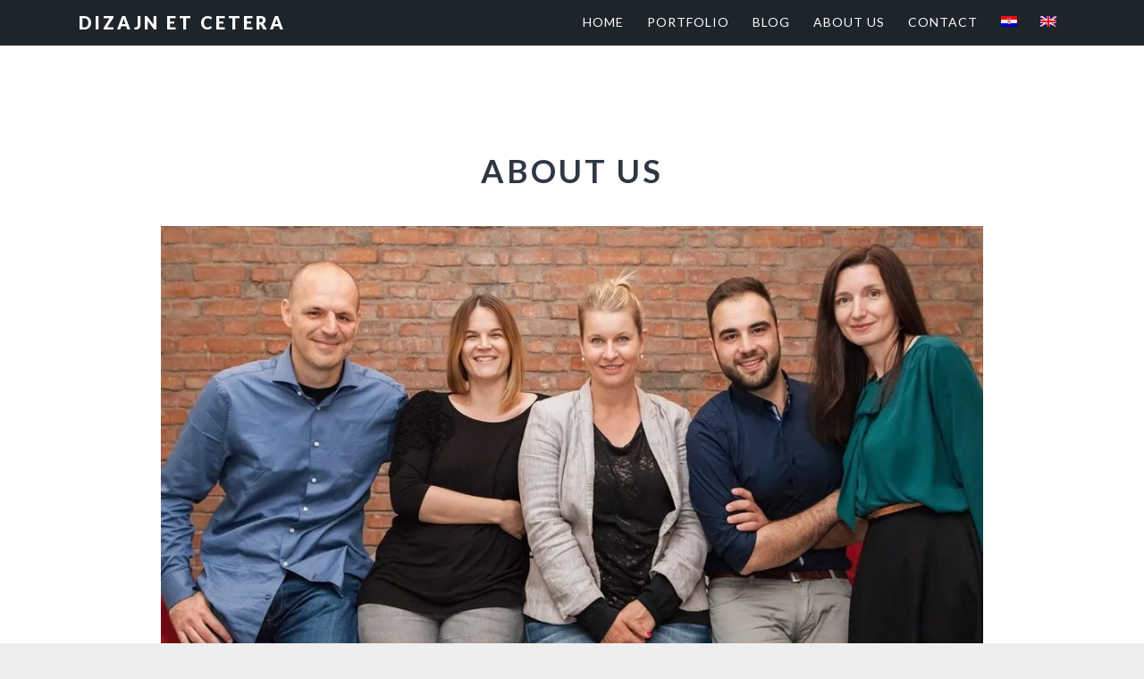

--- FILE ---
content_type: text/html; charset=UTF-8
request_url: https://www.dizajnetc.com/en/about/
body_size: 11906
content:
<!DOCTYPE html>
<html lang="en-US">
<head >
<meta charset="UTF-8" />
<meta name="viewport" content="width=device-width, initial-scale=1" />
<meta name='robots' content='index, follow, max-image-preview:large, max-snippet:-1, max-video-preview:-1' />
<link rel="alternate" hreflang="hr" href="https://www.dizajnetc.com/o-nama/" />
<link rel="alternate" hreflang="en-us" href="https://www.dizajnetc.com/en/about/" />
<!-- This site is optimized with the Yoast SEO plugin v26.7 - https://yoast.com/wordpress/plugins/seo/ -->
<title>Architects in Croatia - Dizajn et cetera d.o.o.</title>
<meta name="description" content="Dizajn et cetera Ltd. is a Croatian architectural studio. Specialized in projects for family houses, residential buildings and interior design." />
<link rel="canonical" href="https://www.dizajnetc.com/en/about/" />
<meta property="og:locale" content="en_US" />
<meta property="og:type" content="article" />
<meta property="og:title" content="Architects in Croatia - Dizajn et cetera d.o.o." />
<meta property="og:description" content="Dizajn et cetera Ltd. is a Croatian architectural studio. Specialized in projects for family houses, residential buildings and interior design." />
<meta property="og:url" content="https://www.dizajnetc.com/en/about/" />
<meta property="og:site_name" content="Dizajn et cetera" />
<meta property="article:publisher" content="https://www.facebook.com/DizajnEtCetera/" />
<meta property="article:modified_time" content="2020-11-13T13:04:58+00:00" />
<meta property="og:image" content="https://www.dizajnetc.com/wp-content/uploads/2015/08/grupna-izbliza-e1469178020209.jpg" />
<meta property="og:image:width" content="1000" />
<meta property="og:image:height" content="540" />
<meta property="og:image:type" content="image/jpeg" />
<meta name="twitter:card" content="summary_large_image" />
<meta name="twitter:site" content="@Dizajnetc" />
<meta name="twitter:label1" content="Est. reading time" />
<meta name="twitter:data1" content="2 minutes" />
<script type="application/ld+json" class="yoast-schema-graph">{"@context":"https://schema.org","@graph":[{"@type":"WebPage","@id":"https://www.dizajnetc.com/en/about/","url":"https://www.dizajnetc.com/en/about/","name":"Architects in Croatia - Dizajn et cetera d.o.o.","isPartOf":{"@id":"https://www.dizajnetc.com/#website"},"primaryImageOfPage":{"@id":"https://www.dizajnetc.com/en/about/#primaryimage"},"image":{"@id":"https://www.dizajnetc.com/en/about/#primaryimage"},"thumbnailUrl":"https://i0.wp.com/www.dizajnetc.com/wp-content/uploads/2015/08/grupna-izbliza-e1469178020209.jpg?fit=1000%2C540&ssl=1","datePublished":"2017-06-01T14:49:40+00:00","dateModified":"2020-11-13T13:04:58+00:00","description":"Dizajn et cetera Ltd. is a Croatian architectural studio. Specialized in projects for family houses, residential buildings and interior design.","breadcrumb":{"@id":"https://www.dizajnetc.com/en/about/#breadcrumb"},"inLanguage":"en-US","potentialAction":[{"@type":"ReadAction","target":["https://www.dizajnetc.com/en/about/"]}]},{"@type":"ImageObject","inLanguage":"en-US","@id":"https://www.dizajnetc.com/en/about/#primaryimage","url":"https://i0.wp.com/www.dizajnetc.com/wp-content/uploads/2015/08/grupna-izbliza-e1469178020209.jpg?fit=1000%2C540&ssl=1","contentUrl":"https://i0.wp.com/www.dizajnetc.com/wp-content/uploads/2015/08/grupna-izbliza-e1469178020209.jpg?fit=1000%2C540&ssl=1","width":1000,"height":540,"caption":"Dizajn et cetera arhitekti"},{"@type":"BreadcrumbList","@id":"https://www.dizajnetc.com/en/about/#breadcrumb","itemListElement":[{"@type":"ListItem","position":1,"name":"Početna stranica","item":"https://www.dizajnetc.com/"},{"@type":"ListItem","position":2,"name":"About us"}]},{"@type":"WebSite","@id":"https://www.dizajnetc.com/#website","url":"https://www.dizajnetc.com/","name":"Dizajn et cetera arhitekti","description":"Arhitektonski ured Zagreb","publisher":{"@id":"https://www.dizajnetc.com/#organization"},"potentialAction":[{"@type":"SearchAction","target":{"@type":"EntryPoint","urlTemplate":"https://www.dizajnetc.com/?s={search_term_string}"},"query-input":{"@type":"PropertyValueSpecification","valueRequired":true,"valueName":"search_term_string"}}],"inLanguage":"en-US"},{"@type":"Organization","@id":"https://www.dizajnetc.com/#organization","name":"Dizajn et cetera","url":"https://www.dizajnetc.com/","logo":{"@type":"ImageObject","inLanguage":"en-US","@id":"https://www.dizajnetc.com/#/schema/logo/image/","url":"https://i2.wp.com/www.dizajnetc.com/wp-content/uploads/2014/08/DIZAJN_ETC_logo_rgb_sivo_pozitiv-e1486757656556.png?fit=371%2C160&ssl=1","contentUrl":"https://i2.wp.com/www.dizajnetc.com/wp-content/uploads/2014/08/DIZAJN_ETC_logo_rgb_sivo_pozitiv-e1486757656556.png?fit=371%2C160&ssl=1","width":371,"height":160,"caption":"Dizajn et cetera"},"image":{"@id":"https://www.dizajnetc.com/#/schema/logo/image/"},"sameAs":["https://www.facebook.com/DizajnEtCetera/","https://x.com/Dizajnetc","https://www.instagram.com/dizajnetcetera","https://www.linkedin.com/in/dizajn-et-cetera-d-o-o-33ba1682/","https://www.pinterest.com/dizajnetc/pins/","https://www.youtube.com/c/DizajnetceteraArhitektura"]}]}</script>
<!-- / Yoast SEO plugin. -->
<link rel='dns-prefetch' href='//stats.wp.com' />
<link rel='dns-prefetch' href='//fonts.googleapis.com' />
<link rel='dns-prefetch' href='//maxcdn.bootstrapcdn.com' />
<link rel='dns-prefetch' href='//v0.wordpress.com' />
<link rel='dns-prefetch' href='//jetpack.wordpress.com' />
<link rel='dns-prefetch' href='//s0.wp.com' />
<link rel='dns-prefetch' href='//public-api.wordpress.com' />
<link rel='dns-prefetch' href='//0.gravatar.com' />
<link rel='dns-prefetch' href='//1.gravatar.com' />
<link rel='dns-prefetch' href='//2.gravatar.com' />
<link rel='preconnect' href='//i0.wp.com' />
<link rel='preconnect' href='//c0.wp.com' />
<link rel="alternate" type="application/rss+xml" title="Dizajn et cetera &raquo; Feed" href="https://www.dizajnetc.com/en/feed/" />
<link rel="alternate" type="application/rss+xml" title="Dizajn et cetera &raquo; Comments Feed" href="https://www.dizajnetc.com/en/comments/feed/" />
<link rel="alternate" type="application/rss+xml" title="Dizajn et cetera &raquo; About us Comments Feed" href="https://www.dizajnetc.com/en/about/feed/" />
<link rel="alternate" title="oEmbed (JSON)" type="application/json+oembed" href="https://www.dizajnetc.com/en/wp-json/oembed/1.0/embed/?url=https%3A%2F%2Fwww.dizajnetc.com%2Fen%2Fabout%2F" />
<link rel="alternate" title="oEmbed (XML)" type="text/xml+oembed" href="https://www.dizajnetc.com/en/wp-json/oembed/1.0/embed/?url=https%3A%2F%2Fwww.dizajnetc.com%2Fen%2Fabout%2F&#038;format=xml" />
<style id='wp-img-auto-sizes-contain-inline-css' type='text/css'>
img:is([sizes=auto i],[sizes^="auto," i]){contain-intrinsic-size:3000px 1500px}
/*# sourceURL=wp-img-auto-sizes-contain-inline-css */
</style>
<!-- <link rel='stylesheet' id='imagely-ansel-css' href='https://www.dizajnetc.com/wp-content/themes/imagely-ansel/style.css?ver=1.0.6' type='text/css' media='all' /> -->
<link rel="stylesheet" type="text/css" href="//www.dizajnetc.com/wp-content/cache/wpfc-minified/l9rmlfjj/67tus.css" media="all"/>
<style id='wp-block-library-inline-css' type='text/css'>
:root{--wp-block-synced-color:#7a00df;--wp-block-synced-color--rgb:122,0,223;--wp-bound-block-color:var(--wp-block-synced-color);--wp-editor-canvas-background:#ddd;--wp-admin-theme-color:#007cba;--wp-admin-theme-color--rgb:0,124,186;--wp-admin-theme-color-darker-10:#006ba1;--wp-admin-theme-color-darker-10--rgb:0,107,160.5;--wp-admin-theme-color-darker-20:#005a87;--wp-admin-theme-color-darker-20--rgb:0,90,135;--wp-admin-border-width-focus:2px}@media (min-resolution:192dpi){:root{--wp-admin-border-width-focus:1.5px}}.wp-element-button{cursor:pointer}:root .has-very-light-gray-background-color{background-color:#eee}:root .has-very-dark-gray-background-color{background-color:#313131}:root .has-very-light-gray-color{color:#eee}:root .has-very-dark-gray-color{color:#313131}:root .has-vivid-green-cyan-to-vivid-cyan-blue-gradient-background{background:linear-gradient(135deg,#00d084,#0693e3)}:root .has-purple-crush-gradient-background{background:linear-gradient(135deg,#34e2e4,#4721fb 50%,#ab1dfe)}:root .has-hazy-dawn-gradient-background{background:linear-gradient(135deg,#faaca8,#dad0ec)}:root .has-subdued-olive-gradient-background{background:linear-gradient(135deg,#fafae1,#67a671)}:root .has-atomic-cream-gradient-background{background:linear-gradient(135deg,#fdd79a,#004a59)}:root .has-nightshade-gradient-background{background:linear-gradient(135deg,#330968,#31cdcf)}:root .has-midnight-gradient-background{background:linear-gradient(135deg,#020381,#2874fc)}:root{--wp--preset--font-size--normal:16px;--wp--preset--font-size--huge:42px}.has-regular-font-size{font-size:1em}.has-larger-font-size{font-size:2.625em}.has-normal-font-size{font-size:var(--wp--preset--font-size--normal)}.has-huge-font-size{font-size:var(--wp--preset--font-size--huge)}.has-text-align-center{text-align:center}.has-text-align-left{text-align:left}.has-text-align-right{text-align:right}.has-fit-text{white-space:nowrap!important}#end-resizable-editor-section{display:none}.aligncenter{clear:both}.items-justified-left{justify-content:flex-start}.items-justified-center{justify-content:center}.items-justified-right{justify-content:flex-end}.items-justified-space-between{justify-content:space-between}.screen-reader-text{border:0;clip-path:inset(50%);height:1px;margin:-1px;overflow:hidden;padding:0;position:absolute;width:1px;word-wrap:normal!important}.screen-reader-text:focus{background-color:#ddd;clip-path:none;color:#444;display:block;font-size:1em;height:auto;left:5px;line-height:normal;padding:15px 23px 14px;text-decoration:none;top:5px;width:auto;z-index:100000}html :where(.has-border-color){border-style:solid}html :where([style*=border-top-color]){border-top-style:solid}html :where([style*=border-right-color]){border-right-style:solid}html :where([style*=border-bottom-color]){border-bottom-style:solid}html :where([style*=border-left-color]){border-left-style:solid}html :where([style*=border-width]){border-style:solid}html :where([style*=border-top-width]){border-top-style:solid}html :where([style*=border-right-width]){border-right-style:solid}html :where([style*=border-bottom-width]){border-bottom-style:solid}html :where([style*=border-left-width]){border-left-style:solid}html :where(img[class*=wp-image-]){height:auto;max-width:100%}:where(figure){margin:0 0 1em}html :where(.is-position-sticky){--wp-admin--admin-bar--position-offset:var(--wp-admin--admin-bar--height,0px)}@media screen and (max-width:600px){html :where(.is-position-sticky){--wp-admin--admin-bar--position-offset:0px}}
/*# sourceURL=wp-block-library-inline-css */
</style><style id='global-styles-inline-css' type='text/css'>
:root{--wp--preset--aspect-ratio--square: 1;--wp--preset--aspect-ratio--4-3: 4/3;--wp--preset--aspect-ratio--3-4: 3/4;--wp--preset--aspect-ratio--3-2: 3/2;--wp--preset--aspect-ratio--2-3: 2/3;--wp--preset--aspect-ratio--16-9: 16/9;--wp--preset--aspect-ratio--9-16: 9/16;--wp--preset--color--black: #000000;--wp--preset--color--cyan-bluish-gray: #abb8c3;--wp--preset--color--white: #ffffff;--wp--preset--color--pale-pink: #f78da7;--wp--preset--color--vivid-red: #cf2e2e;--wp--preset--color--luminous-vivid-orange: #ff6900;--wp--preset--color--luminous-vivid-amber: #fcb900;--wp--preset--color--light-green-cyan: #7bdcb5;--wp--preset--color--vivid-green-cyan: #00d084;--wp--preset--color--pale-cyan-blue: #8ed1fc;--wp--preset--color--vivid-cyan-blue: #0693e3;--wp--preset--color--vivid-purple: #9b51e0;--wp--preset--gradient--vivid-cyan-blue-to-vivid-purple: linear-gradient(135deg,rgb(6,147,227) 0%,rgb(155,81,224) 100%);--wp--preset--gradient--light-green-cyan-to-vivid-green-cyan: linear-gradient(135deg,rgb(122,220,180) 0%,rgb(0,208,130) 100%);--wp--preset--gradient--luminous-vivid-amber-to-luminous-vivid-orange: linear-gradient(135deg,rgb(252,185,0) 0%,rgb(255,105,0) 100%);--wp--preset--gradient--luminous-vivid-orange-to-vivid-red: linear-gradient(135deg,rgb(255,105,0) 0%,rgb(207,46,46) 100%);--wp--preset--gradient--very-light-gray-to-cyan-bluish-gray: linear-gradient(135deg,rgb(238,238,238) 0%,rgb(169,184,195) 100%);--wp--preset--gradient--cool-to-warm-spectrum: linear-gradient(135deg,rgb(74,234,220) 0%,rgb(151,120,209) 20%,rgb(207,42,186) 40%,rgb(238,44,130) 60%,rgb(251,105,98) 80%,rgb(254,248,76) 100%);--wp--preset--gradient--blush-light-purple: linear-gradient(135deg,rgb(255,206,236) 0%,rgb(152,150,240) 100%);--wp--preset--gradient--blush-bordeaux: linear-gradient(135deg,rgb(254,205,165) 0%,rgb(254,45,45) 50%,rgb(107,0,62) 100%);--wp--preset--gradient--luminous-dusk: linear-gradient(135deg,rgb(255,203,112) 0%,rgb(199,81,192) 50%,rgb(65,88,208) 100%);--wp--preset--gradient--pale-ocean: linear-gradient(135deg,rgb(255,245,203) 0%,rgb(182,227,212) 50%,rgb(51,167,181) 100%);--wp--preset--gradient--electric-grass: linear-gradient(135deg,rgb(202,248,128) 0%,rgb(113,206,126) 100%);--wp--preset--gradient--midnight: linear-gradient(135deg,rgb(2,3,129) 0%,rgb(40,116,252) 100%);--wp--preset--font-size--small: 13px;--wp--preset--font-size--medium: 20px;--wp--preset--font-size--large: 36px;--wp--preset--font-size--x-large: 42px;--wp--preset--spacing--20: 0.44rem;--wp--preset--spacing--30: 0.67rem;--wp--preset--spacing--40: 1rem;--wp--preset--spacing--50: 1.5rem;--wp--preset--spacing--60: 2.25rem;--wp--preset--spacing--70: 3.38rem;--wp--preset--spacing--80: 5.06rem;--wp--preset--shadow--natural: 6px 6px 9px rgba(0, 0, 0, 0.2);--wp--preset--shadow--deep: 12px 12px 50px rgba(0, 0, 0, 0.4);--wp--preset--shadow--sharp: 6px 6px 0px rgba(0, 0, 0, 0.2);--wp--preset--shadow--outlined: 6px 6px 0px -3px rgb(255, 255, 255), 6px 6px rgb(0, 0, 0);--wp--preset--shadow--crisp: 6px 6px 0px rgb(0, 0, 0);}:where(.is-layout-flex){gap: 0.5em;}:where(.is-layout-grid){gap: 0.5em;}body .is-layout-flex{display: flex;}.is-layout-flex{flex-wrap: wrap;align-items: center;}.is-layout-flex > :is(*, div){margin: 0;}body .is-layout-grid{display: grid;}.is-layout-grid > :is(*, div){margin: 0;}:where(.wp-block-columns.is-layout-flex){gap: 2em;}:where(.wp-block-columns.is-layout-grid){gap: 2em;}:where(.wp-block-post-template.is-layout-flex){gap: 1.25em;}:where(.wp-block-post-template.is-layout-grid){gap: 1.25em;}.has-black-color{color: var(--wp--preset--color--black) !important;}.has-cyan-bluish-gray-color{color: var(--wp--preset--color--cyan-bluish-gray) !important;}.has-white-color{color: var(--wp--preset--color--white) !important;}.has-pale-pink-color{color: var(--wp--preset--color--pale-pink) !important;}.has-vivid-red-color{color: var(--wp--preset--color--vivid-red) !important;}.has-luminous-vivid-orange-color{color: var(--wp--preset--color--luminous-vivid-orange) !important;}.has-luminous-vivid-amber-color{color: var(--wp--preset--color--luminous-vivid-amber) !important;}.has-light-green-cyan-color{color: var(--wp--preset--color--light-green-cyan) !important;}.has-vivid-green-cyan-color{color: var(--wp--preset--color--vivid-green-cyan) !important;}.has-pale-cyan-blue-color{color: var(--wp--preset--color--pale-cyan-blue) !important;}.has-vivid-cyan-blue-color{color: var(--wp--preset--color--vivid-cyan-blue) !important;}.has-vivid-purple-color{color: var(--wp--preset--color--vivid-purple) !important;}.has-black-background-color{background-color: var(--wp--preset--color--black) !important;}.has-cyan-bluish-gray-background-color{background-color: var(--wp--preset--color--cyan-bluish-gray) !important;}.has-white-background-color{background-color: var(--wp--preset--color--white) !important;}.has-pale-pink-background-color{background-color: var(--wp--preset--color--pale-pink) !important;}.has-vivid-red-background-color{background-color: var(--wp--preset--color--vivid-red) !important;}.has-luminous-vivid-orange-background-color{background-color: var(--wp--preset--color--luminous-vivid-orange) !important;}.has-luminous-vivid-amber-background-color{background-color: var(--wp--preset--color--luminous-vivid-amber) !important;}.has-light-green-cyan-background-color{background-color: var(--wp--preset--color--light-green-cyan) !important;}.has-vivid-green-cyan-background-color{background-color: var(--wp--preset--color--vivid-green-cyan) !important;}.has-pale-cyan-blue-background-color{background-color: var(--wp--preset--color--pale-cyan-blue) !important;}.has-vivid-cyan-blue-background-color{background-color: var(--wp--preset--color--vivid-cyan-blue) !important;}.has-vivid-purple-background-color{background-color: var(--wp--preset--color--vivid-purple) !important;}.has-black-border-color{border-color: var(--wp--preset--color--black) !important;}.has-cyan-bluish-gray-border-color{border-color: var(--wp--preset--color--cyan-bluish-gray) !important;}.has-white-border-color{border-color: var(--wp--preset--color--white) !important;}.has-pale-pink-border-color{border-color: var(--wp--preset--color--pale-pink) !important;}.has-vivid-red-border-color{border-color: var(--wp--preset--color--vivid-red) !important;}.has-luminous-vivid-orange-border-color{border-color: var(--wp--preset--color--luminous-vivid-orange) !important;}.has-luminous-vivid-amber-border-color{border-color: var(--wp--preset--color--luminous-vivid-amber) !important;}.has-light-green-cyan-border-color{border-color: var(--wp--preset--color--light-green-cyan) !important;}.has-vivid-green-cyan-border-color{border-color: var(--wp--preset--color--vivid-green-cyan) !important;}.has-pale-cyan-blue-border-color{border-color: var(--wp--preset--color--pale-cyan-blue) !important;}.has-vivid-cyan-blue-border-color{border-color: var(--wp--preset--color--vivid-cyan-blue) !important;}.has-vivid-purple-border-color{border-color: var(--wp--preset--color--vivid-purple) !important;}.has-vivid-cyan-blue-to-vivid-purple-gradient-background{background: var(--wp--preset--gradient--vivid-cyan-blue-to-vivid-purple) !important;}.has-light-green-cyan-to-vivid-green-cyan-gradient-background{background: var(--wp--preset--gradient--light-green-cyan-to-vivid-green-cyan) !important;}.has-luminous-vivid-amber-to-luminous-vivid-orange-gradient-background{background: var(--wp--preset--gradient--luminous-vivid-amber-to-luminous-vivid-orange) !important;}.has-luminous-vivid-orange-to-vivid-red-gradient-background{background: var(--wp--preset--gradient--luminous-vivid-orange-to-vivid-red) !important;}.has-very-light-gray-to-cyan-bluish-gray-gradient-background{background: var(--wp--preset--gradient--very-light-gray-to-cyan-bluish-gray) !important;}.has-cool-to-warm-spectrum-gradient-background{background: var(--wp--preset--gradient--cool-to-warm-spectrum) !important;}.has-blush-light-purple-gradient-background{background: var(--wp--preset--gradient--blush-light-purple) !important;}.has-blush-bordeaux-gradient-background{background: var(--wp--preset--gradient--blush-bordeaux) !important;}.has-luminous-dusk-gradient-background{background: var(--wp--preset--gradient--luminous-dusk) !important;}.has-pale-ocean-gradient-background{background: var(--wp--preset--gradient--pale-ocean) !important;}.has-electric-grass-gradient-background{background: var(--wp--preset--gradient--electric-grass) !important;}.has-midnight-gradient-background{background: var(--wp--preset--gradient--midnight) !important;}.has-small-font-size{font-size: var(--wp--preset--font-size--small) !important;}.has-medium-font-size{font-size: var(--wp--preset--font-size--medium) !important;}.has-large-font-size{font-size: var(--wp--preset--font-size--large) !important;}.has-x-large-font-size{font-size: var(--wp--preset--font-size--x-large) !important;}
/*# sourceURL=global-styles-inline-css */
</style>
<style id='classic-theme-styles-inline-css' type='text/css'>
/*! This file is auto-generated */
.wp-block-button__link{color:#fff;background-color:#32373c;border-radius:9999px;box-shadow:none;text-decoration:none;padding:calc(.667em + 2px) calc(1.333em + 2px);font-size:1.125em}.wp-block-file__button{background:#32373c;color:#fff;text-decoration:none}
/*# sourceURL=/wp-includes/css/classic-themes.min.css */
</style>
<!-- <link rel='stylesheet' id='wpml-legacy-horizontal-list-0-css' href='//www.dizajnetc.com/wp-content/plugins/sitepress-multilingual-cms/templates/language-switchers/legacy-list-horizontal/style.css?ver=1' type='text/css' media='all' /> -->
<!-- <link rel='stylesheet' id='wpml-menu-item-0-css' href='//www.dizajnetc.com/wp-content/plugins/sitepress-multilingual-cms/templates/language-switchers/menu-item/style.css?ver=1' type='text/css' media='all' /> -->
<link rel="stylesheet" type="text/css" href="//www.dizajnetc.com/wp-content/cache/wpfc-minified/1b5wrbzf/67tus.css" media="all"/>
<link rel='stylesheet' id='google-fonts-css' href='//fonts.googleapis.com/css?family=Lato%3A300%2C300italic%2C400%2C400italic%2C700%2C900&#038;ver=1.0.6' type='text/css' media='all' />
<link rel='stylesheet' id='font-awesome-css' href='//maxcdn.bootstrapcdn.com/font-awesome/latest/css/font-awesome.min.css?ver=ebc1b468577c275a6bcb031bd4b75f43' type='text/css' media='all' />
<script type="text/javascript" src="https://c0.wp.com/c/6.9/wp-includes/js/jquery/jquery.min.js" id="jquery-core-js"></script>
<script type="text/javascript" src="https://c0.wp.com/c/6.9/wp-includes/js/jquery/jquery-migrate.min.js" id="jquery-migrate-js"></script>
<link rel="https://api.w.org/" href="https://www.dizajnetc.com/en/wp-json/" /><link rel="alternate" title="JSON" type="application/json" href="https://www.dizajnetc.com/en/wp-json/wp/v2/pages/2026/" /><link rel="EditURI" type="application/rsd+xml" title="RSD" href="https://www.dizajnetc.com/xmlrpc.php?rsd" />
<meta name="generator" content="WPML ver:4.1.4 stt:22,1;" />
<style>img#wpstats{display:none}</style>
<link rel="pingback" href="https://www.dizajnetc.com/xmlrpc.php" />
<!-- Global site tag (gtag.js) - Google Analytics -->
<script async src="https://www.googletagmanager.com/gtag/js?id=G-M6KVQ0B9QG"></script>
<script>
window.dataLayer = window.dataLayer || [];
function gtag(){dataLayer.push(arguments);}
gtag('js', new Date());
gtag('config', 'G-M6KVQ0B9QG');
</script>
<style type="text/css">.recentcomments a{display:inline !important;padding:0 !important;margin:0 !important;}</style><link rel="icon" href="https://i0.wp.com/www.dizajnetc.com/wp-content/uploads/2017/02/cropped-logo.jpg?fit=32%2C32&#038;ssl=1" sizes="32x32" />
<link rel="icon" href="https://i0.wp.com/www.dizajnetc.com/wp-content/uploads/2017/02/cropped-logo.jpg?fit=192%2C192&#038;ssl=1" sizes="192x192" />
<link rel="apple-touch-icon" href="https://i0.wp.com/www.dizajnetc.com/wp-content/uploads/2017/02/cropped-logo.jpg?fit=180%2C180&#038;ssl=1" />
<meta name="msapplication-TileImage" content="https://i0.wp.com/www.dizajnetc.com/wp-content/uploads/2017/02/cropped-logo.jpg?fit=270%2C270&#038;ssl=1" />
<style type="text/css" id="wp-custom-css">
/*
Ovdje možete dodati svoj CSS.
Kliknite ikonu pomoći iznad, kako bi saznali više.
*/
.front-page-2 .widget-area, .front-page-3 .widget-area, .front-page-4 .widget-area, .front-page-5 .widget-area, .front-page-6 .widget-area, .front-page-7 .widget-area, .front-page-8 .widget-area, .front-page-9 .widget-area, .front-page-10 .widget-area {
margin: 0 auto;
max-width: 100%;
padding: 110px 50px 30px;
width: 1280px;
}		</style>
<link rel='stylesheet' id='jetpack-swiper-library-css' href='https://c0.wp.com/p/jetpack/15.4/_inc/blocks/swiper.css' type='text/css' media='all' />
<link rel='stylesheet' id='jetpack-carousel-css' href='https://c0.wp.com/p/jetpack/15.4/modules/carousel/jetpack-carousel.css' type='text/css' media='all' />
<link rel='stylesheet' id='genericons-css' href='https://c0.wp.com/p/jetpack/15.4/_inc/genericons/genericons/genericons.css' type='text/css' media='all' />
<link rel='stylesheet' id='jetpack_social_media_icons_widget-css' href='https://c0.wp.com/p/jetpack/15.4/modules/widgets/social-media-icons/style.css' type='text/css' media='all' />
</head>
<body data-rsssl=1 class="wp-singular page-template-default page page-id-2026 wp-theme-genesis wp-child-theme-imagely-ansel header-full-width full-width-content genesis-breadcrumbs-hidden genesis-footer-widgets-visible modula-best-grid-gallery"><div class="site-container"><ul class="genesis-skip-link"><li><a href="#genesis-nav-primary" class="screen-reader-shortcut"> Skip to primary navigation</a></li><li><a href="#genesis-content" class="screen-reader-shortcut"> Skip to main content</a></li><li><a href="#genesis-footer-widgets" class="screen-reader-shortcut"> Skip to footer</a></li></ul><header class="site-header"><div class="wrap"><div class="title-area"><p class="site-title"><a href="https://www.dizajnetc.com/en/">Dizajn et cetera</a></p><p class="site-description">Arhitektonski ured Zagreb</p></div><nav class="nav-primary" aria-label="Main" id="genesis-nav-primary"><div class="wrap"><ul id="menu-main-eng" class="menu genesis-nav-menu menu-primary"><li id="menu-item-2031" class="menu-item menu-item-type-custom menu-item-object-custom menu-item-2031"><a href="https://dizajnetc.com/en"><span >Home</span></a></li>
<li id="menu-item-2032" class="menu-item menu-item-type-custom menu-item-object-custom menu-item-has-children menu-item-2032"><a href="https://dizajnetc.com/en/#"><span >Portfolio</span></a>
<ul class="sub-menu">
<li id="menu-item-2047" class="menu-item menu-item-type-custom menu-item-object-custom menu-item-2047"><a href="https://www.dizajnetc.com/en/interior/"><span >Interior</span></a></li>
<li id="menu-item-2048" class="menu-item menu-item-type-custom menu-item-object-custom menu-item-2048"><a href="https://www.dizajnetc.com/en/houses/"><span >Houses</span></a></li>
<li id="menu-item-2049" class="menu-item menu-item-type-custom menu-item-object-custom menu-item-2049"><a href="https://www.dizajnetc.com/en/buildings/"><span >Buildings</span></a></li>
</ul>
</li>
<li id="menu-item-2060" class="menu-item menu-item-type-post_type menu-item-object-page menu-item-2060"><a href="https://www.dizajnetc.com/en/news/"><span >Blog</span></a></li>
<li id="menu-item-2065" class="menu-item menu-item-type-post_type menu-item-object-page current-menu-item page_item page-item-2026 current_page_item menu-item-has-children menu-item-2065"><a href="https://www.dizajnetc.com/en/about/" aria-current="page"><span >About us</span></a>
<ul class="sub-menu">
<li id="menu-item-2791" class="menu-item menu-item-type-post_type menu-item-object-page menu-item-2791"><a href="https://www.dizajnetc.com/en/references/"><span >REFERENCES</span></a></li>
</ul>
</li>
<li id="menu-item-2069" class="menu-item menu-item-type-post_type menu-item-object-page menu-item-2069"><a href="https://www.dizajnetc.com/en/contact/"><span >Contact</span></a></li>
<li id="menu-item-wpml-ls-6-hr" class="menu-item wpml-ls-slot-6 wpml-ls-item wpml-ls-item-hr wpml-ls-menu-item wpml-ls-first-item menu-item-type-wpml_ls_menu_item menu-item-object-wpml_ls_menu_item menu-item-wpml-ls-6-hr"><a href="https://www.dizajnetc.com/o-nama/"><span ><img class="wpml-ls-flag" src="https://www.dizajnetc.com/wp-content/plugins/sitepress-multilingual-cms/res/flags/hr.png" alt="hr" title="Hrvatski"></span></a></li>
<li id="menu-item-wpml-ls-6-en" class="menu-item wpml-ls-slot-6 wpml-ls-item wpml-ls-item-en wpml-ls-current-language wpml-ls-menu-item wpml-ls-last-item menu-item-type-wpml_ls_menu_item menu-item-object-wpml_ls_menu_item menu-item-wpml-ls-6-en"><a href="https://www.dizajnetc.com/en/about/"><span ><img class="wpml-ls-flag" src="https://www.dizajnetc.com/wp-content/plugins/sitepress-multilingual-cms/res/flags/en.png" alt="en" title="English"></span></a></li>
</ul></div></nav></div></header><div class="site-inner"><div class="content-sidebar-wrap"><main class="content" id="genesis-content"><article class="post-2026 page type-page status-publish has-post-thumbnail entry" aria-label="About us"><header class="entry-header"><h1 class="entry-title">About us</h1>
</header><div class="entry-content"><p><img data-recalc-dims="1" decoding="async" class="alignleft wp-image-808 size-full" src="https://i0.wp.com/www.dizajnetc.com/wp-content/uploads/2015/08/grupna-izbliza-e1469178020209.jpg?resize=960%2C518" alt="Dizajn et cetera arhitekti" width="960" height="518" srcset="https://i0.wp.com/www.dizajnetc.com/wp-content/uploads/2015/08/grupna-izbliza-e1469178020209.jpg?w=1000&amp;ssl=1 1000w, https://i0.wp.com/www.dizajnetc.com/wp-content/uploads/2015/08/grupna-izbliza-e1469178020209.jpg?resize=300%2C162&amp;ssl=1 300w, https://i0.wp.com/www.dizajnetc.com/wp-content/uploads/2015/08/grupna-izbliza-e1469178020209.jpg?resize=768%2C415&amp;ssl=1 768w" sizes="(max-width: 960px) 100vw, 960px" /></p>
<h4>Few words of introduction..</h4>
<p>Dizajn et cetera Ltd. is a Croatian architectural studio established in 2008.<br />
It employs a team of award-winning architects in their most creative and productive ages, with extensive experience in the fields of design, supervision and architectural consulting.</p>
<p>If “Dizajn” means architectural design, then &#8220;et cetera&#8221; refers to everything else pertaining to architecture. Therefore, this studio performs energy efficiency certification projects, preparation of ownership elaborates, as well as assessments of building possibilities for specific locations.</p>
<h4>Things we do best!</h4>
<p>We focus on projects for family houses, residential buildings as well as buildings that comprise both residential and office spaces. The reconstruction, interior design,  refurbishment projects, and energy efficiency retrofits are also parts of this story.</p>
<p>For us it makes no difference whether the project is large or small, we are always committed to achieving the highest quality of the final product and we invest the best of our efforts and expertise into every one of them.</p>
<h4>Where we do it?</h4>
<p>Our main office is located in Zagreb, with an additional branch office in Makarska. The projects we have successfully completed up to now are geographically dispersed. From Zagreb, Hum na Sutli in the North, to Zadar and Makarska in the South, as well as to the Adriatic islands of Pag, Hvar, Korčula, to name just a few.<br />
Shortly, we can execute anywhere in Croatia.<br />
<a href="https://www.dizajnetc.com/en/references/" target="_blank" rel="noopener noreferrer">Our references.</a></p>
<h4>How can we start to work together?</h4>
<p>If you are planning to build a house in Croatia or do any other construction project, one of the first tasks would be to assess the possibilities of a building lot. There, you would need architects first and there you can already test our skills.</p>
<p>We place special importance on positivity and proactive relations with our clients, and we especially cherish our clients’ trust in the work that we do.<br />
Therefore, do not hesitate to get in touch with us.</p>
<p>Your architects,<br />
<img data-recalc-dims="1" decoding="async" class="alignright wp-image-1794" src="https://i0.wp.com/www.dizajnetc.com/wp-content/uploads/2014/08/DIZAJN_ETC_logo_rgb_sivo_pozitiv-e1486757656556.png?resize=343%2C148" alt="Dizajn et cetera logo" width="343" height="148" srcset="https://i0.wp.com/www.dizajnetc.com/wp-content/uploads/2014/08/DIZAJN_ETC_logo_rgb_sivo_pozitiv-e1486757656556.png?w=371&amp;ssl=1 371w, https://i0.wp.com/www.dizajnetc.com/wp-content/uploads/2014/08/DIZAJN_ETC_logo_rgb_sivo_pozitiv-e1486757656556.png?resize=300%2C129&amp;ssl=1 300w" sizes="(max-width: 343px) 100vw, 343px" /></p>
<p style="color: #555555;"><strong>Dizajn et cetera d.o.o.</strong><a title="street view" href="https://www.google.hr/maps/place/Biankinijeva+ulica+9,+10000,+Zagreb/@45.8113452,15.9925783,3a,90y,95.1h,88.31t/data=!3m4!1e1!3m2!1s2wtBsav7y8BBWyYNSBGQ3Q!2e0!4m2!3m1!1s0x4765d6533f2db695:0xbecffe1a072e1afb!6m1!1e1" target="_blank" rel="noopener noreferrer"><br />
Biankinijeva 9</a>, 10 000 Zagreb<strong><br />
</strong></p>
<p>Office hours<strong>:</strong><br />
Pon – Pet, 08-17 h<br />
Direktor: <strong>Brankica Grmoja dipl.ing.arh.</strong></p>
<p style="color: #555555;">OIB tvrtke: <span style="color: #000000;">73029254181<br />
</span><br />
MBS: <span style="color: #000000;">080674576 </span><br />
Original capital:<br />
20.000,00 kuna<br />
Giro Account:<br />
2360000-1102049216<br />
<strong>IBAN</strong> HR6323600001102049216<br />
Zagrebačka banka, Paromlinska 2, 10 000 Zagreb</p>
<p>Dizajn et cetera Limited for architectural design and building services has been registered at the Commercial Court in Zagreb.</p>
<p style="color: #555555;"><a title="Kontakt stranica" href="https://www.dizajnetc.com/en/contact/" target="_blank" rel="noopener noreferrer">Our Contact</a></p>
</div></article></main></div></div><div class="footer-widgets" id="genesis-footer-widgets"><h2 class="genesis-sidebar-title screen-reader-text">Footer</h2><div class="wrap"><div class="widget-area footer-widgets-1 footer-widget-area"><section id="widget_contact_info-3" class="widget widget_contact_info"><div class="widget-wrap"><h3 class="widgettitle widget-title">Dizajn et cetera</h3>
<div itemscope itemtype="http://schema.org/LocalBusiness"><div class="confit-address" itemscope itemtype="http://schema.org/PostalAddress" itemprop="address"><a href="https://maps.google.com/maps?z=16&#038;q=biankinijeva%2B9%2B10000%2Bzagreb" target="_blank" rel="noopener noreferrer">Biankinijeva 9<br/>10000 Zagreb</a></div><div class="confit-phone"><span itemprop="telephone">tel: 01-7789524</span></div><div class="confit-hours" itemprop="openingHours">Working hours<br/>Mon-Fri 8:00 do 17:00<br/>Saturday, upon request<br/></div></div></div></section>
<section id="text-31" class="widget widget_text"><div class="widget-wrap">			<div class="textwidget"><p><a href="https://www.dizajnetc.com/sufinanciranje-eu/"><img loading="lazy" decoding="async" data-recalc-dims="1" class="alignleft wp-image-2612" src="https://i0.wp.com/www.dizajnetc.com/wp-content/uploads/2018/01/zajedno-do-fondova-.jpg?resize=157%2C125" alt="" width="157" height="125" srcset="https://i0.wp.com/www.dizajnetc.com/wp-content/uploads/2018/01/zajedno-do-fondova-.jpg?w=314&amp;ssl=1 314w, https://i0.wp.com/www.dizajnetc.com/wp-content/uploads/2018/01/zajedno-do-fondova-.jpg?resize=300%2C238&amp;ssl=1 300w" sizes="auto, (max-width: 157px) 100vw, 157px" /></a><br />
Projekt je sufinancirala Europska unija iz Europskog fonda za regionalni razvoj.</p>
</div>
</div></section>
</div><div class="widget-area footer-widgets-3 footer-widget-area"><section id="wpcom_social_media_icons_widget-3" class="widget widget_wpcom_social_media_icons_widget"><div class="widget-wrap"><h3 class="widgettitle widget-title">Follow us, talk to us</h3>
<ul><li><a href="https://www.facebook.com/DizajnEtCetera" class="genericon genericon-facebook" target="_blank"><span class="screen-reader-text">Facebook</span></a></li><li><a href="https://twitter.com/dizajnetc" class="genericon genericon-twitter" target="_blank"><span class="screen-reader-text">Twitter</span></a></li><li><a href="https://www.youtube.com/channel/UC0KZHx8xEJdl1UBg3lolu1w" class="genericon genericon-youtube" target="_blank"><span class="screen-reader-text">YouTube</span></a></li></ul></div></section>
</div></div></div><footer class="site-footer"><div class="wrap"><p> &#xA9;&nbsp;2026 Dizajn et cetera arhitekti</p></div></footer></div><script type="speculationrules">
{"prefetch":[{"source":"document","where":{"and":[{"href_matches":"/en/*"},{"not":{"href_matches":["/wp-*.php","/wp-admin/*","/wp-content/uploads/*","/wp-content/*","/wp-content/plugins/*","/wp-content/themes/imagely-ansel/*","/wp-content/themes/genesis/*","/en/*\\?(.+)"]}},{"not":{"selector_matches":"a[rel~=\"nofollow\"]"}},{"not":{"selector_matches":".no-prefetch, .no-prefetch a"}}]},"eagerness":"conservative"}]}
</script>
<div id="jp-carousel-loading-overlay">
<div id="jp-carousel-loading-wrapper">
<span id="jp-carousel-library-loading">&nbsp;</span>
</div>
</div>
<div class="jp-carousel-overlay jp-carousel-light" style="display: none;">
<div class="jp-carousel-container jp-carousel-light">
<!-- The Carousel Swiper -->
<div
class="jp-carousel-wrap swiper jp-carousel-swiper-container jp-carousel-transitions"
itemscope
itemtype="https://schema.org/ImageGallery">
<div class="jp-carousel swiper-wrapper"></div>
<div class="jp-swiper-button-prev swiper-button-prev">
<svg width="25" height="24" viewBox="0 0 25 24" fill="none" xmlns="http://www.w3.org/2000/svg">
<mask id="maskPrev" mask-type="alpha" maskUnits="userSpaceOnUse" x="8" y="6" width="9" height="12">
<path d="M16.2072 16.59L11.6496 12L16.2072 7.41L14.8041 6L8.8335 12L14.8041 18L16.2072 16.59Z" fill="white"/>
</mask>
<g mask="url(#maskPrev)">
<rect x="0.579102" width="23.8823" height="24" fill="#FFFFFF"/>
</g>
</svg>
</div>
<div class="jp-swiper-button-next swiper-button-next">
<svg width="25" height="24" viewBox="0 0 25 24" fill="none" xmlns="http://www.w3.org/2000/svg">
<mask id="maskNext" mask-type="alpha" maskUnits="userSpaceOnUse" x="8" y="6" width="8" height="12">
<path d="M8.59814 16.59L13.1557 12L8.59814 7.41L10.0012 6L15.9718 12L10.0012 18L8.59814 16.59Z" fill="white"/>
</mask>
<g mask="url(#maskNext)">
<rect x="0.34375" width="23.8822" height="24" fill="#FFFFFF"/>
</g>
</svg>
</div>
</div>
<!-- The main close buton -->
<div class="jp-carousel-close-hint">
<svg width="25" height="24" viewBox="0 0 25 24" fill="none" xmlns="http://www.w3.org/2000/svg">
<mask id="maskClose" mask-type="alpha" maskUnits="userSpaceOnUse" x="5" y="5" width="15" height="14">
<path d="M19.3166 6.41L17.9135 5L12.3509 10.59L6.78834 5L5.38525 6.41L10.9478 12L5.38525 17.59L6.78834 19L12.3509 13.41L17.9135 19L19.3166 17.59L13.754 12L19.3166 6.41Z" fill="white"/>
</mask>
<g mask="url(#maskClose)">
<rect x="0.409668" width="23.8823" height="24" fill="#FFFFFF"/>
</g>
</svg>
</div>
<!-- Image info, comments and meta -->
<div class="jp-carousel-info">
<div class="jp-carousel-info-footer">
<div class="jp-carousel-pagination-container">
<div class="jp-swiper-pagination swiper-pagination"></div>
<div class="jp-carousel-pagination"></div>
</div>
<div class="jp-carousel-photo-title-container">
<h2 class="jp-carousel-photo-caption"></h2>
</div>
<div class="jp-carousel-photo-icons-container">
<a href="#" class="jp-carousel-icon-btn jp-carousel-icon-info" aria-label="Toggle photo metadata visibility">
<span class="jp-carousel-icon">
<svg width="25" height="24" viewBox="0 0 25 24" fill="none" xmlns="http://www.w3.org/2000/svg">
<mask id="maskInfo" mask-type="alpha" maskUnits="userSpaceOnUse" x="2" y="2" width="21" height="20">
<path fill-rule="evenodd" clip-rule="evenodd" d="M12.7537 2C7.26076 2 2.80273 6.48 2.80273 12C2.80273 17.52 7.26076 22 12.7537 22C18.2466 22 22.7046 17.52 22.7046 12C22.7046 6.48 18.2466 2 12.7537 2ZM11.7586 7V9H13.7488V7H11.7586ZM11.7586 11V17H13.7488V11H11.7586ZM4.79292 12C4.79292 16.41 8.36531 20 12.7537 20C17.142 20 20.7144 16.41 20.7144 12C20.7144 7.59 17.142 4 12.7537 4C8.36531 4 4.79292 7.59 4.79292 12Z" fill="white"/>
</mask>
<g mask="url(#maskInfo)">
<rect x="0.8125" width="23.8823" height="24" fill="#FFFFFF"/>
</g>
</svg>
</span>
</a>
<a href="#" class="jp-carousel-icon-btn jp-carousel-icon-comments" aria-label="Toggle photo comments visibility">
<span class="jp-carousel-icon">
<svg width="25" height="24" viewBox="0 0 25 24" fill="none" xmlns="http://www.w3.org/2000/svg">
<mask id="maskComments" mask-type="alpha" maskUnits="userSpaceOnUse" x="2" y="2" width="21" height="20">
<path fill-rule="evenodd" clip-rule="evenodd" d="M4.3271 2H20.2486C21.3432 2 22.2388 2.9 22.2388 4V16C22.2388 17.1 21.3432 18 20.2486 18H6.31729L2.33691 22V4C2.33691 2.9 3.2325 2 4.3271 2ZM6.31729 16H20.2486V4H4.3271V18L6.31729 16Z" fill="white"/>
</mask>
<g mask="url(#maskComments)">
<rect x="0.34668" width="23.8823" height="24" fill="#FFFFFF"/>
</g>
</svg>
<span class="jp-carousel-has-comments-indicator" aria-label="This image has comments."></span>
</span>
</a>
</div>
</div>
<div class="jp-carousel-info-extra">
<div class="jp-carousel-info-content-wrapper">
<div class="jp-carousel-photo-title-container">
<h2 class="jp-carousel-photo-title"></h2>
</div>
<div class="jp-carousel-comments-wrapper">
<div id="jp-carousel-comments-loading">
<span>Loading Comments...</span>
</div>
<div class="jp-carousel-comments"></div>
<div id="jp-carousel-comment-form-container">
<span id="jp-carousel-comment-form-spinner">&nbsp;</span>
<div id="jp-carousel-comment-post-results"></div>
<form id="jp-carousel-comment-form">
<label for="jp-carousel-comment-form-comment-field" class="screen-reader-text">Write a Comment...</label>
<textarea
name="comment"
class="jp-carousel-comment-form-field jp-carousel-comment-form-textarea"
id="jp-carousel-comment-form-comment-field"
placeholder="Write a Comment..."
></textarea>
<div id="jp-carousel-comment-form-submit-and-info-wrapper">
<div id="jp-carousel-comment-form-commenting-as">
<fieldset>
<label for="jp-carousel-comment-form-email-field">Email (Required)</label>
<input type="text" name="email" class="jp-carousel-comment-form-field jp-carousel-comment-form-text-field" id="jp-carousel-comment-form-email-field" />
</fieldset>
<fieldset>
<label for="jp-carousel-comment-form-author-field">Name (Required)</label>
<input type="text" name="author" class="jp-carousel-comment-form-field jp-carousel-comment-form-text-field" id="jp-carousel-comment-form-author-field" />
</fieldset>
<fieldset>
<label for="jp-carousel-comment-form-url-field">Website</label>
<input type="text" name="url" class="jp-carousel-comment-form-field jp-carousel-comment-form-text-field" id="jp-carousel-comment-form-url-field" />
</fieldset>
</div>
<input
type="submit"
name="submit"
class="jp-carousel-comment-form-button"
id="jp-carousel-comment-form-button-submit"
value="Post Comment" />
</div>
</form>
</div>
</div>
<div class="jp-carousel-image-meta">
<div class="jp-carousel-title-and-caption">
<div class="jp-carousel-photo-info">
<h3 class="jp-carousel-caption" itemprop="caption description"></h3>
</div>
<div class="jp-carousel-photo-description"></div>
</div>
<ul class="jp-carousel-image-exif" style="display: none;"></ul>
<a class="jp-carousel-image-download" href="#" target="_blank" style="display: none;">
<svg width="25" height="24" viewBox="0 0 25 24" fill="none" xmlns="http://www.w3.org/2000/svg">
<mask id="mask0" mask-type="alpha" maskUnits="userSpaceOnUse" x="3" y="3" width="19" height="18">
<path fill-rule="evenodd" clip-rule="evenodd" d="M5.84615 5V19H19.7775V12H21.7677V19C21.7677 20.1 20.8721 21 19.7775 21H5.84615C4.74159 21 3.85596 20.1 3.85596 19V5C3.85596 3.9 4.74159 3 5.84615 3H12.8118V5H5.84615ZM14.802 5V3H21.7677V10H19.7775V6.41L9.99569 16.24L8.59261 14.83L18.3744 5H14.802Z" fill="white"/>
</mask>
<g mask="url(#mask0)">
<rect x="0.870605" width="23.8823" height="24" fill="#FFFFFF"/>
</g>
</svg>
<span class="jp-carousel-download-text"></span>
</a>
<div class="jp-carousel-image-map" style="display: none;"></div>
</div>
</div>
</div>
</div>
</div>
</div>
<script type="text/javascript" src="https://c0.wp.com/c/6.9/wp-includes/js/comment-reply.min.js" id="comment-reply-js" async="async" data-wp-strategy="async" fetchpriority="low"></script>
<script type="text/javascript" src="https://www.dizajnetc.com/wp-content/themes/genesis/lib/js/skip-links.min.js?ver=3.6.1" id="skip-links-js"></script>
<script type="text/javascript" id="imagely-responsive-menu-js-extra">
/* <![CDATA[ */
var ImagelyL10n = {"mainMenu":"Menu","subMenu":"Menu"};
//# sourceURL=imagely-responsive-menu-js-extra
/* ]]> */
</script>
<script type="text/javascript" src="https://www.dizajnetc.com/wp-content/themes/imagely-ansel/js/imagely-responsive-menu.js?ver=1.0.0" id="imagely-responsive-menu-js"></script>
<script type="text/javascript" id="jetpack-stats-js-before">
/* <![CDATA[ */
_stq = window._stq || [];
_stq.push([ "view", {"v":"ext","blog":"64635184","post":"2026","tz":"1","srv":"www.dizajnetc.com","j":"1:15.4"} ]);
_stq.push([ "clickTrackerInit", "64635184", "2026" ]);
//# sourceURL=jetpack-stats-js-before
/* ]]> */
</script>
<script type="text/javascript" src="https://stats.wp.com/e-202603.js" id="jetpack-stats-js" defer="defer" data-wp-strategy="defer"></script>
<script type="text/javascript" id="jetpack-carousel-js-extra">
/* <![CDATA[ */
var jetpackSwiperLibraryPath = {"url":"https://www.dizajnetc.com/wp-content/plugins/jetpack/_inc/blocks/swiper.js"};
var jetpackCarouselStrings = {"widths":[370,700,1000,1200,1400,2000],"is_logged_in":"","lang":"en","ajaxurl":"https://www.dizajnetc.com/wp-admin/admin-ajax.php","nonce":"b0c0cc4d37","display_exif":"0","display_comments":"1","single_image_gallery":"1","single_image_gallery_media_file":"","background_color":"white","comment":"Comment","post_comment":"Post Comment","write_comment":"Write a Comment...","loading_comments":"Loading Comments...","image_label":"Open image in full-screen.","download_original":"View full size \u003Cspan class=\"photo-size\"\u003E{0}\u003Cspan class=\"photo-size-times\"\u003E\u00d7\u003C/span\u003E{1}\u003C/span\u003E","no_comment_text":"Please be sure to submit some text with your comment.","no_comment_email":"Please provide an email address to comment.","no_comment_author":"Please provide your name to comment.","comment_post_error":"Sorry, but there was an error posting your comment. Please try again later.","comment_approved":"Your comment was approved.","comment_unapproved":"Your comment is in moderation.","camera":"Camera","aperture":"Aperture","shutter_speed":"Shutter Speed","focal_length":"Focal Length","copyright":"Copyright","comment_registration":"0","require_name_email":"1","login_url":"https://www.dizajnetc.com/wp-login.php?redirect_to=https%3A%2F%2Fwww.dizajnetc.com%2Fen%2Fabout%2F","blog_id":"1","meta_data":["camera","aperture","shutter_speed","focal_length","copyright"]};
//# sourceURL=jetpack-carousel-js-extra
/* ]]> */
</script>
<script type="text/javascript" src="https://c0.wp.com/p/jetpack/15.4/_inc/build/carousel/jetpack-carousel.min.js" id="jetpack-carousel-js"></script>
</body></html><!-- WP Fastest Cache file was created in 1.427 seconds, on 14.01.2026. @ 13:06 -->

--- FILE ---
content_type: text/css
request_url: https://www.dizajnetc.com/wp-content/cache/wpfc-minified/l9rmlfjj/67tus.css
body_size: 9890
content:
html {
font-family: sans-serif;
-webkit-text-size-adjust: 100%;
-ms-text-size-adjust: 100%;
}
body {
margin: 0;
}
article,
aside,
details,
figcaption,
figure,
footer,
header,
hgroup,
main,
nav,
section,
summary {
display: block;
}
audio,
canvas,
progress,
video {
display: inline-block;
vertical-align: baseline;
}
audio:not([controls]) {
display: none;
height: 0;
}
[hidden],
template {
display: none;
}
a {
background: 0 0;
}
a:active,
a:hover {
outline: 0;
}
abbr[title] {
border-bottom: 1px dotted;
}
b,
strong {
font-weight: 600;
}
dfn {
font-style: italic;
}
h1 {
font-size: 2em;
margin: .67em 0;
}
mark {
background: #ff0;
color: #333;
}
small {
font-size: 80%;
}
sub,
sup {
font-size: 75%;
line-height: 0;
position: relative;
vertical-align: baseline;
}
sup {
top: -.5em;
}
sub {
bottom: -.25em;
}
img {
border: 0;
}
svg:not(:root) {
overflow: hidden;
}
figure {
margin: 1em 40px;
}
hr {
box-sizing: content-box;
height: 0;
}
pre {
overflow: auto;
}
code,
kbd,
pre,
samp {
font-family: monospace,monospace;
font-size: 1em;
}
button,
input,
optgroup,
select,
textarea {
color: inherit;
font: inherit;
margin: 0;
}
button {
overflow: visible;
}
button,
select {
text-transform: none;
}
button,
html input[type=button],
input[type=reset],
input[type=submit] {
-webkit-appearance: button;
cursor: pointer;
}
button[disabled],
html input[disabled] {
cursor: default;
}
button::-moz-focus-inner,
input::-moz-focus-inner {
border: 0;
padding: 0;
}
input {
line-height: normal;
}
input[type=checkbox],
input[type=radio] {
box-sizing: border-box;
padding: 0;
}
input[type=number]::-webkit-inner-spin-button,
input[type=number]::-webkit-outer-spin-button {
height: auto;
}
input[type=search] {
-webkit-appearance: textfield;
box-sizing: content-box;
}
input[type=search]::-webkit-search-cancel-button,
input[type=search]::-webkit-search-decoration {
-webkit-appearance: none;
}
fieldset {
border: 1px solid silver;
margin: 0 2px;
padding: .35em .625em .75em;
}
legend {
border: 0;
padding: 0;
}
textarea {
overflow: auto;
}
optgroup {
font-weight: 600;
}
table {
border-collapse: collapse;
border-spacing: 0;
}
td,
th {
padding: 0;
}
.zgrade-image, .interijeri-image, .kuce-image {
width: 400px;
} *,
input[type='search'] {
box-sizing: border-box;
} .author-box:before,
.clearfix:before,
.entry:before,
.entry-content:before,
.footer-widgets:before,
.nav-primary:before,
.nav-secondary:before,
.pagination:before,
.site-container:before,
.site-footer:before,
.site-header:before,
.site-inner:before,
.widget:before,
.wrap:before {
content: ' ';
display: table;
}
.author-box:after,
.clearfix:after,
.entry:after,
.entry-content:after,
.footer-widgets:after,
.nav-primary:after,
.nav-secondary:after,
.pagination:after,
.site-container:after,
.site-footer:after,
.site-header:after,
.site-inner:after,
.widget:after,
.wrap:after {
clear: both;
content: ' ';
display: table;
}   html {
font-size: 62.5%;
} body > div {
font-size: 18px;
font-size: 1.8rem;
}
body {
background-color: #eee;
color: #4e4852;
font-family: 'Lato', sans-serif;
font-size: 18px;
font-size: 1.8rem;
font-weight: 400;
letter-spacing: 1px;
line-height: 1.625;
margin: 0;
}
a,
button,
input:focus,
input[type='button'],
input[type='reset'],
input[type='submit'],
textarea:focus,
.button,
.gallery img {
-webkit-transition: all .1s ease-in-out;
transition: all .1s ease-in-out;
}
::-moz-selection {
background-color: #000;
color: #fff;
}
::selection {
background-color: #000;
color: #fff;
}
a {
color: #ed4933;
text-decoration: none;
}
a:hover,
a:focus {
color: #ff7c66;
text-decoration: none;
}
p {
margin: 0 0 30px;
padding: 0;
}
ol,
ul {
margin: 0;
padding: 0;
}
li {
list-style-type: none;
}
b,
strong {
font-weight: 700;
}
blockquote {
margin: 40px;
}
blockquote::before {
content: '\201C';
display: block;
font-size: 30px;
font-size: 3rem;
font-style: italic;
height: 0;
left: -20px;
position: relative;
top: -10px;
}
cite,
em,
i {
font-style: italic;
word-wrap: break-word;
}
hr {
border: 0;
border-bottom: 1px solid #eee;
border-collapse: collapse;
clear: left;
margin: 0 0 40px;
padding-top: 40px;
} h1,
h2,
h3,
h4,
h5,
h6 {
color: #2e3842;
font-family: 'Lato', sans-serif;
font-weight: 900px;
letter-spacing: 3px;
line-height: 1.2;
margin: 0 0 20px;
text-transform: uppercase;
}
h1 {
font-size: 32px;
font-size: 3.2rem;
}
h2 {
font-size: 26px;
font-size: 2.6rem;
}
h3 {
font-size: 24px;
font-size: 2.4rem;
}
h4 {
font-size: 20px;
font-size: 2rem;
}
h5 {
font-size: 18px;
font-size: 1.8rem;
}
h6 {
font-size: 16px;
font-size: 1.6rem;
}  .site-container {
-webkit-animation: fadein 1s;
animation: fadein 1s;
background-color: #fff;
box-shadow: none;
margin: 0;
max-width: 100%;
width: 100%;
}
@-webkit-keyframes fadein {
from {
opacity: 0;
}
to {
opacity: 1;
}
}
@keyframes fadein {
from {
opacity: 0;
}
to {
opacity: 1;
}
} .site-inner {
clear: both;
margin: 150px auto;
max-width: 100%;
padding: 20px;
width: 960px;
}
.content-sidebar .site-inner {
margin: 150px auto;
max-width: 85%;
padding: 20px 0;
width: 85%;
}
.content-sidebar .content {
float: left;
padding: 0 80px 0 0;
width: 68%;
} .one-half,
.one-third,
.two-thirds,
.one-fourth,
.two-fourths,
.three-fourths,
.one-sixth,
.two-sixths,
.three-sixths,
.four-sixths,
.five-sixths {
float: left;
margin-left: 2.564102564102564%;
}
.one-half,
.two-fourths,
.three-sixths {
width: 48.717948717948715%;
}
.one-third,
.two-sixths {
width: 31.623931623931625%;
}
.two-thirds,
.four-sixths {
width: 65.81196581196582%;
}
.one-fourth {
width: 23.076923076923077%;
}
.three-fourths {
width: 74.35897435897436%;
}
.one-sixth {
width: 14.52991452991453%;
}
.five-sixths {
width: 82.90598290598291%;
}
.first {
clear: both;
margin-left: 0;
}  .site-header {
background-color: #1d242a;
border-bottom: 1px solid #2a3137;
box-shadow: none;
line-height: 30px;
min-height: 50px;
padding: 0 40px;
position: fixed;
top: 0;
width: 100%;
z-index: 999;
}
.site-header.transparent {
background-color: transparent;
border-bottom: none;
-webkit-transition: all .2s ease-in-out;
transition: all .2s ease-in-out;
}
.site-header.transparent > .wrap {
border-bottom: none;
}
.site-header.transparent .nav-primary {
background-color: transparent;
}
.site-header.transparent .site-title a,
.site-header.transparent .site-title a:hover,
.site-header.transparent .site-title a:focus {
color: #fff;
}
.site-header.transparent .genesis-nav-menu a {
color: #fff;
}
.site-header.transparent .genesis-nav-menu a:hover,
.site-header.transparent .genesis-nav-menu a:active {
color: #fff;
}
.site-header.transparent .genesis-nav-menu .sub-menu a {
color: #333;
}
.site-header.transparent .genesis-nav-menu .sub-menu a:hover,
.site-header.transparent .genesis-nav-menu .sub-menu a:active {
color: #ed4933;
}
.admin-bar .site-header {
top: 32px;
}
.site-header > .wrap {
margin: 0 auto;
width: 92%;
} .title-area {
background-color: transparent;
float: left;
min-height: 0;
padding: 0;
text-align: left;
}
.site-title {
background-color: transparent;
font-family: 'Lato', sans-serif;
font-size: 20px;
font-size: 2rem;
font-weight: 900;
letter-spacing: 3px;
line-height: 50px;
margin-bottom: 0;
padding: 0;
text-transform: uppercase;
}
.site-title a,
.site-title a:hover,
.site-title a:focus {
background-color: transparent;
color: #fff;
line-height: 30px;
}
.header-image .site-title {
padding-top: 0;
text-indent: -9999px;
}
.header-image .site-title > a {
background-position: left center !important;
background-size: contain !important;
display: inline;
float: left;
height: 50px;
margin: 0;
padding: 0;
width: 400px;
}
.site-description {
color: #ddd;
display: block;
font-size: 16px;
font-size: 1.6rem;
font-weight: 900;
height: 0;
margin-bottom: 0;
text-indent: -9999px;
text-transform: uppercase;
}
.header-image .site-description {
height: 0;
text-indent: -9999px;
}  .genesis-nav-menu {
clear: both;
font-weight: 400;
letter-spacing: 3px;
width: 100%;
}
.genesis-nav-menu .menu-item {
display: inline-block;
text-align: left;
}
.genesis-nav-menu .menu-item:hover {
position: static;
}
.genesis-nav-menu .menu-item:hover > .sub-menu {
left: auto;
line-height: 1;
opacity: 1;
}
.genesis-nav-menu a {
color: #fff;
display: block;
font-size: 12px;
font-size: 1.4rem;
letter-spacing: 1px;
padding: 10px;
text-transform: uppercase;
}
.genesis-nav-menu a:hover {
color: #ddd;
}
.genesis-nav-menu .sub-menu {
background-color: #fff;
left: -9999px;
margin-top: 0;
opacity: 0;
position: absolute;
width: 180px;
z-index: 9999;
}
.genesis-nav-menu .sub-menu a {
border: 1px solid #eee;
border-top: 0;
color: #333;
padding: 15px;
position: relative;
width: 180px;
}
.genesis-nav-menu .sub-menu a:hover,
.genesis-nav-menu .sub-menu a:active {
color: #ed4933;
}
.genesis-nav-menu .sub-menu .sub-menu {
margin: -43px 0 0 -179px;
}
.genesis-nav-menu > li > ul::before {
border-bottom: solid .5em #fff;
border-left: solid .5em transparent;
border-right: solid .5em transparent;
content: '';
left: .75em;
position: absolute;
top: -.45em;
} .nav-primary {
background-color: transparent;
float: right;
margin-top: 0;
text-align: right;
}
.nav-primary li.highlight > a {
background-color: #ed4933;
color: #fff;
margin-left: 15px;
padding-left: 15px;
padding-right: 15px;
}
.nav-primary li.highlight > a:hover,
.nav-primary li.highlight > a:focus {
background-color: #ef5e4a;
color: #fff;
}
.nav-primary .highlight > .sub-menu {
margin-left: 15px;
}
.nav-primary .genesis-nav-menu li li {
margin-left: 0;
} .nav-secondary {
margin-top: 10px;
}
.nav-secondary .genesis-nav-menu a {
margin-left: 10px;
margin-right: 10px;
padding: 0;
} .responsive-menu-icon {
cursor: pointer;
display: none;
margin-bottom: 5px;
text-align: left;
}
.responsive-menu-icon::before {
color: #fff;
content: '\f0c9';
display: block;
font: normal 20px/1 'FontAwesome';
margin: 0 auto;
text-align: center;
} .menu .menu-item:focus {
position: static;
}
.menu .menu-item > a:focus + ul.sub-menu {
left: auto;
opacity: 1;
}  .entry,
.page.page-template-page_blog-php .entry {
border-bottom: 1px solid #eee;
margin-bottom: 150px;
}
.page .entry,
.page
.page.page-template-page_blog-php .entry {
border-bottom: 0;
margin-bottom: 30px;
}
.single .entry,
.single
.page.page-template-page_blog-php .entry {
border-bottom: 0;
margin-bottom: 0;
}
.blog .entry-header {
margin-bottom: 20px;
text-align: center;
}
.blog .entry-header .entry-meta {
border-bottom: 1px solid #eee;
display: inline-block;
padding: 0 30px 15px;
}
.blog .entry-title {
margin-bottom: 0;
}
.content-sidebar .entry-header,
.content-sidebar .entry-title,
.content-sidebar .entry-header p.entry-meta,
.blog.content-sidebar .entry-header,
.blog.content-sidebar .entry-title,
.blog.content-sidebar .entry-header p.entry-meta {
text-align: left;
}
.content-sidebar .entry-header p.entry-meta,
.blog.content-sidebar .entry-header p.entry-meta {
padding: 0 30px 15px 0;
}
.entry-header {
margin-bottom: 40px;
}
.entry-title {
font-size: 36px;
font-size: 3.6rem;
text-align: center;
}
.single .content .entry-title {
margin-bottom: 10px;
}
.entry-title .imagely-large-text {
display: block;
margin-bottom: 20px;
}
.entry-title a {
color: #2e3842;
}
.entry-title a:hover,
.entry-title a:focus {
color: #2e3842;
}
.archive-title {
font-size: 16px;
font-size: 1.6rem;
font-size: 16px;
letter-spacing: .5px;
margin-bottom: 10px;
text-transform: uppercase;
}
.author-box-title {
font-size: 14px;
font-size: 1.4rem;
font-size: 14px;
letter-spacing: .5px;
margin-bottom: 6px;
text-transform: uppercase;
}
p.entry-meta {
font-size: 12px;
font-size: 1.2rem;
font-size: 12px;
font-weight: 400;
margin-bottom: 0;
text-align: center;
}
.entry-header .entry-meta,
.entry-header .entry-meta:last-child {
margin-bottom: 24px;
margin-top: -10px;
}
.entry-footer {
margin: 30px 0;
}
.entry-author,
.entry-comments-link,
.entry-footer .entry-meta,
.entry-time {
font-weight: 400;
letter-spacing: .5px;
margin-bottom: 0;
text-transform: uppercase;
}
.entry-categories,
.entry-tags {
display: block;
}
.entry-comments-link::before {
content: '\2014';
margin: 0 6px 0 2px;
}
.entry-content p.intro,
.entry-header span.intro {
display: block;
font-size: 20px;
font-size: 2rem;
font-size: 20px;
font-weight: 700;
letter-spacing: .5px;
text-transform: uppercase;
}
.entry-content p.intro:after,
.entry-header span.intro:after {
border-bottom: 1px solid #eee;
content: '';
display: block;
margin-bottom: 40px;
padding-bottom: 40px;
width: 10%;
}
.entry-content .post-image {
box-shadow: 0 0 4px rgba(0, 0, 0, .3);
margin-top: -10px;
}
.page .entry-content p:last-child {
margin-bottom: 0;
}
.page.page-template-page_blog-php .content p:last-child,
.search-results .page .entry-content p:last-child {
margin-bottom: 30px;
}
.entry-content ol,
.entry-content ul {
margin-bottom: 30px;
margin-left: 40px;
}
.entry-content ol > li {
list-style-type: decimal;
}
.entry-content ul > li {
list-style-type: disc;
}
.entry-content ol ol,
.entry-content ul ul {
margin-bottom: 0;
} .pagination {
clear: both;
text-align: center;
}
.pagination a {
border-bottom: 1px solid #eee;
}
.pagination a:hover,
.pagination a:focus {
border-bottom: 1px solid #eee;
color: #333;
}
.adjacent-entry-pagination {
margin-bottom: 0;
}
.archive-pagination li {
display: inline;
}
.archive-pagination li a {
background-color: #2e3842;
color: #fff;
cursor: pointer;
display: inline-block;
font-size: 14px;
font-size: 1.4rem;
font-size: 14px;
font-weight: 400;
letter-spacing: .5px;
margin-bottom: 4px;
padding: 8px 12px;
text-transform: uppercase;
}
.archive-pagination li a:hover,
.archive-pagination li a:focus,
.archive-pagination li .active a {
background-color: #ed4933;
color: #fff;
} p.comment-meta,
.entry-comments .comment,
.entry-comments .comment-reply {
margin-bottom: 40px;
}
.entry-comments .comment:last-child {
margin-bottom: 0;
}
.entry-pings,
.comment-respond {
padding-top: 60px;
}
.entry-comments {
padding-top: 20px;
}
.comment-respond a,
.entry-comments a {
border-bottom: 1px solid #eee;
}
.comment-respond a:hover,
.comment-respond a:focus,
.entry-comments a:hover,
.entry-comments a:focus {
border-bottom: 1px solid #eee;
color: #333;
}
.comment-header {
font-size: 18px;
font-size: 1.8rem;
font-size: 18px;
}
.entry-pings .reply {
display: none;
}
.entry-comments .comment {
border-bottom: 1px solid #eee;
}
p.comment-form-comment {
margin-bottom: 20px;
}
p.form-submit,
.entry-comments .children .comment,
.entry-comments .comment-author {
margin: 0;
}
.entry-comments .comment {
clear: both;
}
.entry-comments .children .comment {
border: none;
}
.comment-list li {
list-style-type: none;
}
.comment-list ul.children {
margin-left: 40px;
} .sidebar {
border-left: 1px solid #eee;
float: right;
margin-top: 10px;
padding: 0 0 0 40px;
width: 32%;
}
.sidebar a {
color: #ed4933;
text-decoration: none;
}
.sidebar a:hover {
color: #ff7c66;
}
.sidebar .widget {
margin-bottom: 40px;
width: 100%;
word-wrap: break-word;
}
.sidebar li {
margin-bottom: 0;
padding-bottom: 0;
text-align: left;
}
.sidebar ol > li {
list-style-position: inside;
list-style-type: decimal;
padding-left: 20px;
text-indent: -20px;
}
.sidebar ul > li {
list-style-type: none;
text-indent: 0;
}
.sidebar li li {
border: none;
margin: 0 0 0 30px;
padding: 0;
}
.sidebar ul > li:last-child,
.sidebar p:last-child {
margin-bottom: 0;
}  .site-footer {
background-color: #1d242a;
border-top: none;
color: #fff;
font-size: 14px;
font-size: 1.4rem;
font-size: 14px;
font-weight: 300;
padding: 2.5% 40px;
text-align: center;
}
.site-footer p {
margin-bottom: 0;
}
.site-footer a {
color: #fff;
}
.site-footer a:hover,
.site-footer a:focus {
color: #ddd;
} .footer-widgets {
background-color: #1d242a;
border-top: none;
box-shadow: none;
clear: both;
color: #fff;
font-size: 16px;
font-size: 1.6rem;
font-weight: 300;
margin: 0;
padding: 100px 20px;
text-align: left;
}
.footer-widgets .wrap {
margin-left: auto;
margin-right: auto;
max-width: 100%;
width: 1280px;
}
.footer-widgets .widget {
margin-bottom: 40px;
}
.footer-widgets .widget:last-child {
margin-bottom: 0;
}
.footer-widgets a,
.footer-widgets .entry-title a {
color: #fff;
}
.footer-widgets a:hover,
.footer-widgets a:focus,
.footer-widgets .entry-title a:hover,
.footer-widgets .entry-title a:focus {
color: #ddd;
}
.footer-widgets p {
color: #fff;
}
.footer-widgets p:last-child {
margin-bottom: 0;
}
.footer-widgets .widget-title {
color: #fff;
font-size: 20px;
font-size: 2rem;
letter-spacing: 3px;
}
.footer-widgets-1,
.footer-widgets-2,
.footer-widgets-3 {
box-sizing: border-box;
float: left;
padding-left: 2.5%;
padding-right: 2.5%;
width: 33.333333%;
}  .widget {
word-wrap: break-word;
}
.widget ol > li {
list-style-position: inside;
list-style-type: decimal;
padding-left: 20px;
text-indent: -20px;
}
.widget li li {
border: 0;
margin: 0 0 0 30px;
padding: 0;
}
.widget-title {
font-size: 20px;
font-size: 2rem;
margin-bottom: 20px;
}
.widget_calendar table {
width: 100%;
}
.widget_calendar td,
.widget_calendar th {
text-align: center;
}
.widget_nav_menu .sub-menu .sub-menu {
display: none;
} .after-entry {
border-bottom: 1px solid #eee;
border-top: 1px solid #eee;
margin: 120px 0;
padding: 100px 60px;
text-align: center;
}
.after-entry .widget {
margin-bottom: 40px;
}
.after-entry .featured-content .entry-meta,
.after-entry .featured-content .entry-title {
text-align: center;
}
.after-entry a:hover,
.after-entry a:focus {
text-decoration: underline;
}
.after-entry p:last-child,
.after-entry .widget:last-child {
margin-bottom: 0;
}
.after-entry ol,
.after-entry ul {
margin-bottom: 30px;
margin-left: 40px;
}
.after-entry ol > li {
list-style-type: decimal;
}
.after-entry ul > li {
list-style-type: disc;
} .featured-content .entry {
margin-bottom: 30px;
padding-bottom: 60px;
}
.featured-content .entry-title {
font-size: 24px;
font-size: 2.4rem;
letter-spacing: 3px;
text-align: left;
text-transform: uppercase;
}
.featured-content .entry-header {
margin-bottom: 0;
}
.featured-content .entry-meta {
text-align: left;
}
.featured-content .entry-content p {
font-size: 18px;
font-size: 1.8rem;
}  embed,
iframe,
img,
object,
video,
figure,
.wp-caption {
max-width: 100%;
}
figure {
margin: 0;
}
img {
height: auto;
}
.featured-content img,
.gallery img {
width: auto;
} .gallery {
overflow: hidden;
}
.gallery img {
border: 1px solid #eee;
height: auto;
padding: 4px;
}
.gallery img:hover,
.gallery img:focus {
border: 1px solid #555;
}
.gallery-item {
float: left;
margin: 0 0 28px;
text-align: center;
}
.gallery-columns-1 .gallery-item {
width: 100%;
}
.gallery-columns-2 .gallery-item {
width: 50%;
}
.gallery-columns-3 .gallery-item {
width: 33%;
}
.gallery-columns-4 .gallery-item {
width: 25%;
}
.gallery-columns-5 .gallery-item {
width: 20%;
}
.gallery-columns-6 .gallery-item {
width: 16.6666%;
}
.gallery-columns-7 .gallery-item {
width: 14.2857%;
}
.gallery-columns-8 .gallery-item {
width: 12.5%;
}
.gallery-columns-9 .gallery-item {
width: 11.1111%;
} input,
select,
textarea {
background-color: #f5f5f5;
border: 1px solid #f5f5f5;
box-shadow: inset 0 0 1px 1px rgba(0, 0, 0, .1);
color: #333;
font-size: 20px;
font-size: 2rem;
font-size: 20px;
-webkit-font-smoothing: antialiased;
font-weight: 300;
padding: 16px;
width: 100%;
}
input[type='number'] {
padding: 7px;
}
input[type='checkbox'],
input[type='image'],
input[type='radio'] {
width: auto;
}
::-moz-placeholder {
color: #999;
-webkit-font-smoothing: antialiased;
font-weight: 300;
opacity: 1;
}
::-webkit-input-placeholder {
color: #999;
-webkit-font-smoothing: antialiased;
font-weight: 300;
}
button,
input[type='button'],
input[type='reset'],
input[type='submit'],
.button,
.content .widget .textwidget a.button,
.entry-content a.button,
.entry-content a.more-link {
background-color: #ed4933;
border-width: 0;
color: #fff;
cursor: pointer;
font-family: 'Open Sans', sans-serif;
font-size: 14px;
font-size: 1.4rem;
font-weight: 700;
letter-spacing: 1px;
padding: 18px 32px;
text-transform: uppercase;
white-space: normal;
width: auto;
}
.entry-content a.more-link {
font-weight: 400;
padding: 12px 24px;
}
button.small,
input[type='button'].small,
input[type='reset'].small,
input[type='submit'].small,
.button.small {
padding: 8px 16px;
}
.more-link-wrap {
margin-bottom: 0;
}
a.more-link {
display: inline-block;
}
.archive .content a.more-link,
.page.page-template-page_blog .content a.more-link {
margin-bottom: 30px;
}
button:hover,
button:focus,
input:hover[type='button'],
input:focus[type='button'],
input:hover[type='reset'],
input:focus[type='reset'],
input:hover[type='submit'],
input:focus[type='submit'],
.button:hover,
.button:focus,
.content .widget .textwidget a.button:hover,
.content .widget .textwidget a.button:focus,
.entry-content a.button:hover,
.entry-content a.button:focus,
.entry-content a.more-link:hover,
.entry-content a.more-link:focus {
background-color: #ef5e4a;
color: #fff;
text-decoration: none;
}
.footer-widgets button,
.footer-widgets input[type='button'],
.footer-widgets input[type='reset'],
.footer-widgets input[type='submit'],
.footer-widgets .button,
.footer-widgets .entry-content a.more-link {
background-color: #ed4933;
color: #fff;
}
.footer-widgets button:hover,
.footer-widgets button:focus,
.footer-widgets input:hover[type='button'],
.footer-widgets input:focus[type='button'],
.footer-widgets input:hover[type='reset'],
.footer-widgets input:focus[type='reset'],
.footer-widgets input:hover[type='submit'],
.footer-widgets input:focus[type='submit'],
.footer-widgets .button:hover,
.footer-widgets .button:focus,
.footer-widgets .entry-content a.more-link:hover,
.footer-widgets .entry-content a.more-link:focus {
background-color: #ef5e4a;
color: #fff;
text-decoration: none;
}
.site-container button:disabled,
.site-container button:disabled:hover,
.site-container input:disabled,
.site-container input:disabled:hover,
.site-container input[type='button']:disabled,
.site-container input[type='button']:disabled:hover,
.site-container input[type='reset']:disabled,
.site-container input[type='reset']:disabled:hover,
.site-container input[type='submit']:disabled,
.site-container input[type='submit']:disabled:hover {
background-color: #ddd;
border-width: 0;
color: #fff;
cursor: not-allowed;
}
.button {
display: inline-block;
}
input[type='search']::-webkit-search-cancel-button,
input[type='search']::-webkit-search-results-button {
display: none;
}
.error404 .entry-content input[type='search'],
.post-password-form input[type='password'] {
margin-bottom: 15px;
} table {
border-collapse: collapse;
border-spacing: 0;
line-height: 2;
margin-bottom: 40px;
width: 100%;
}
tbody {
border-bottom: 1px solid #eee;
}
td,
th {
text-align: left;
}
td {
border-top: 1px solid #eee;
padding: 6px 0;
}
th {
font-weight: 400;
}   .avatar {
float: left;
}
.alignleft .avatar,
.author-box .avatar {
margin-right: 24px;
}
.alignright .avatar {
margin-left: 24px;
}
.author-box .avatar {
height: 80px;
width: 80px;
}
.comment .avatar {
height: 60px;
margin: 0 16px 24px 0;
width: 60px;
} .archive-description {
border-bottom: 1px solid #eee;
margin-bottom: 60px;
padding-bottom: 30px;
}
.archive-description a:hover,
.archive-description a:focus {
color: #ff7c66;
}
.archive-description p:last-child {
margin-bottom: 0;
}
.author-box {
border-bottom: 1px solid #eee;
font-size: 18px;
font-size: 1.8rem;
font-size: 18px;
margin-bottom: 60px;
padding-bottom: 30px;
}
.single .author-box {
border-top: 1px solid #eee;
padding-top: 30px;
}
.author-box a:hover,
.author-box a:focus {
color: #ff7c66;
}
.author-box p:last-child {
margin-bottom: 0;
}
.breadcrumb {
border-bottom: 1px solid #eee;
font-size: 14px;
font-size: 1.4rem;
font-size: 14px;
font-weight: 400;
letter-spacing: .5px;
margin-bottom: 60px;
padding-bottom: 10px;
text-transform: uppercase;
} .search-form {
overflow: hidden;
}
.search-form input {
-webkit-appearance: none;
}
.search-form input[type='submit'] {
border: 0;
clip: rect(0, 0, 0, 0);
height: 1px;
margin: -1px;
padding: 0;
position: absolute;
width: 1px;
} .alignleft {
float: left;
text-align: left;
}
a.alignleft {
max-width: 50%;
}
a.alignleft,
img.alignleft,
.wp-caption.alignleft {
margin: 0 24px 24px 0;
}
.alignright {
float: right;
text-align: right;
}
a.alignright,
img.alignright,
.wp-caption.alignright {
margin: 0 0 24px 24px;
}
a.alignright {
max-width: 50%;
}
a.aligncenter img {
display: block;
margin: 0 auto;
}
img.centered,
.aligncenter {
display: block;
margin: 0 auto 24px;
}
a.alignnone {
display: inline-block;
max-width: 50%;
}
img.alignnone,
.alignnone {
margin-bottom: 12px;
}
.wp-caption-text {
font-size: 14px;
font-size: 1.4rem;
font-size: 14px;
font-weight: 700;
text-align: center;
}
.entry-content p.wp-caption-text {
margin-bottom: 0;
}
.gallery-caption,
.entry-content .gallery-caption {
margin: 0 0 10px;
}
.wp-audio-shortcode,
.wp-playlist,
.wp-video {
margin-bottom: 30px;
}
a[rel~='attachment'],
a[rel~='attachment']:hover,
.gallery-item a,
.wp-audio-shortcode a,
.wp-audio-shortcode a:hover,
.wp-caption a,
.wp-caption a:hover,
.wp-playlist a,
.wp-playlist a:hover,
.wp-video a,
.wp-video a:hover {
border-width: 0 !important;
}  .enews-widget input {
margin-bottom: 30px;
}
.enews-widget p {
margin-bottom: 15px;
}
.enews form + p {
margin-top: 24px;
} #wpstats {
display: none;
} .genesis_responsive_slider {
position: relative;
}
.genesis_responsive_slider li {
list-style: none;
}
.genesis_responsive_slider #genesis-responsive-slider {
background-position: top center;
background-repeat: no-repeat;
border-bottom: 1px solid #ecebea;
border-left: none;
border-right: none;
border-top: none;
min-height: 300px;
padding: 0;
position: relative;
}
.genesis_responsive_slider .flex-direction-nav li .prev {
left: 0;
}
.genesis_responsive_slider .flex-direction-nav li .next {
right: 0;
}
.genesis_responsive_slider .flex-direction-nav li a {
opacity: .5;
}
.genesis_responsive_slider .slide-excerpt-border {
background: none;
border: none;
display: inline;
float: left;
margin: 10px;
padding: 14px;
position: relative;
z-index: 8;
}
.genesis_responsive_slider .flexslider {
background: none;
}
.genesis_responsive_slider .slide-excerpt {
background: none;
display: block;
filter: alpha(opacity=80);
margin: 10px;
opacity: .8;
padding: 0;
position: absolute;
z-index: 8;
}
.genesis_responsive_slider h2 a {
color: #41c9fe;
font-family: 'Cabin', 'CabinSemiBold', serif;
}
.genesis_responsive_slider-left {
background-image: url(//www.dizajnetc.com/wp-content/themes/imagely-ansel/images/shadow-top.png);
background-position: top center;
background-repeat: no-repeat;
height: 42px;
position: absolute;
top: 0;
width: 100%;
z-index: 100;
}  .screen-reader-shortcut,
.screen-reader-text,
.screen-reader-text span {
background-color: #fff;
border: 0;
clip: rect(0, 0, 0, 0);
color: #4e4852;
height: 1px;
overflow: hidden;
position: absolute !important;
width: 1px;
}
.genesis-nav-menu .search input[type='submit']:focus,
.screen-reader-shortcut:focus,
.screen-reader-text:focus,
.widget_search input[type='submit']:focus {
border: 1px solid #555;
clip: auto !important;
display: block;
font-size: 18px;
font-size: 1.8rem;
font-size: 18px;
font-weight: 700;
height: auto;
padding: 20px;
text-decoration: none;
width: auto;
z-index: 100000; }
.more-link {
position: relative;
} .genesis-skip-link {
margin: 0;
}
.genesis-skip-link li {
height: 0;
list-style: none;
width: 0;
}  .front-page .site-inner {
margin: 0;
padding: 0;
width: 100%;
}
.front-page h4 {
font-size: 16px;
font-size: 1.6rem;
font-weight: 700;
letter-spacing: 1px;
text-transform: uppercase;
}
.front-page .content .fa {
background-color: #ed4933;
border-radius: 35px;
color: #fff;
display: block;
font-size: 30px;
font-size: 3rem;
line-height: 70px;
margin: 0 auto 25px;
width: 70px;
}
.front-page .seventy-two {
font-size: 72px;
font-size: 7.2rem;
font-weight: 700;
line-height: 1.2;
}
.front-page .widget-title {
text-transform: uppercase;
}
.front-page .entry-header {
background: none;
height: auto;
text-align: left;
text-transform: none;
}
.front-page button,
.front-page .content .widget .textwidget a.button {
padding: 14px 28px;
} .front-page-1 {
color: #fff;
height: 640px;
overflow: hidden;
text-align: center;
width: 100%;
}
.front-page-1 a {
color: #fff;
}
.front-page-1 a:hover,
.front-page-1 a:focus {
border-bottom: 1px dotted #ddd;
color: #ddd;
}
.front-page-1 .widget {
margin-bottom: 40px;
width: 100%;
}
.front-page-1 .widget:last-child {
margin-bottom: 0;
}
.front-page-1 .widget-area {
background-color: rgba(0, 0, 0, .3);
font-size: 18px;
font-size: 1.8rem;
font-weight: 400;
height: 100%;
letter-spacing: 2px;
-webkit-transform-style: preserve-3d;
transform-style: preserve-3d;
width: 100%;
}
.front-page-1 .widget-area .wrap {
display: inline-block;
padding: 50px;
position: relative;
top: 45%;
-webkit-transform: translateY(-50%);
transform: translateY(-50%);
}
.front-page-1 .widget-title {
color: #fff;
display: inline-block;
font-size: 60px;
font-size: 6rem;
font-weight: 700;
letter-spacing: 0;
margin-bottom: 20px;
text-transform: none;
}
.front-page-1 p {
color: #fff;
font-size: 18px;
font-size: 1.8rem;
text-transform: uppercase;
}
.front-page-1 p:last-child {
margin-bottom: 0;
}
.content .front-page-1 .widget a.button,
.content .front-page-1 .widget .textwidget a.button,
.front-page-1 button,
.front-page-1 input[type='button'],
.front-page-1 input[type='reset'],
.front-page-1 input[type='submit'],
.front-page-1 .entry-content a.button,
.front-page-1 .entry-content a.more-link {
background-color: #ed4933;
color: #fff;
margin-top: 40px;
}
.content .front-page-1 .widget a.button:hover,
.content .front-page-1 .widget a.button:focus,
.content .front-page-1 .widget .textwidget a.button:hover,
.content .front-page-1 .widget .textwidget a.button:focus,
.front-page-1 button:hover,
.front-page-1 button:focus,
.front-page-1 input:hover[type='button'],
.front-page-1 input:focus[type='button'],
.front-page-1 input:hover[type='reset'],
.front-page-1 input:focus[type='reset'],
.front-page-1 input:hover[type='submit'],
.front-page-1 input:focus[type='submit'],
.front-page-1 .entry-content a.button:hover,
.front-page-1 .entry-content a.button:focus,
.front-page-1 .entry-content a.more-link:hover,
.front-page-1 .entry-content a.more-link:focus {
background-color: #ef5e4a;
color: #fff;
} .front-page-2,
.front-page-3,
.front-page-4,
.front-page-5,
.front-page-6,
.front-page-7,
.front-page-8,
.front-page-9,
.front-page-10 {
background-size: cover;
margin: 0 auto;
max-width: 100%;
padding: 0;
text-align: center;
width: 100%;
}
.front-page-2 .widget-area,
.front-page-3 .widget-area,
.front-page-4 .widget-area,
.front-page-5 .widget-area,
.front-page-6 .widget-area,
.front-page-7 .widget-area,
.front-page-8 .widget-area,
.front-page-9 .widget-area,
.front-page-10 .widget-area {
margin: 0 auto;
max-width: 100%;
padding: 150px 60px;
width: 1280px;
}
.front-page-2 .widget-title,
.front-page-3 .widget-title,
.front-page-4 .widget-title,
.front-page-5 .widget-title,
.front-page-6 .widget-title,
.front-page-7 .widget-title,
.front-page-8 .widget-title,
.front-page-9 .widget-title,
.front-page-10 .widget-title {
font-size: 40px;
font-size: 4rem;
letter-spacing: 1px;
}
.front-page-2 {
background-color: #fff;
border-bottom: 1px solid #eee;
width: 1280px;
}
.front-page-2 p {
font-size: 16px;
font-size: 1.6rem;
}
.front-page-3 {
background-color: #fff;
border-bottom: 1px solid #eee;
}
.front-page-3 .widget {
border-top: 1px solid #eee;
padding: 30px 60px;
}
.front-page-3 a.alignleft .entry-image {
float: right;
}
.front-page-3 a.alignright .entry-image {
float: left;
}
.front-page-bgimage {
background: #fff url(//www.dizajnetc.com/wp-content/themes/imagely-ansel/images/front-page.jpg) no-repeat scroll center;
background-size: cover;
color: #fff;
}
.front-page-bgimage .widget-area {
background-color: rgba(0, 0, 0, .3);
width: 100%;
}
.front-page-bgimage .widget-area .wrap {
margin-left: auto;
margin-right: auto;
max-width: 1200px;
}
.front-page-bgimage .widget-title {
color: #fff;
font-size: 50px;
font-size: 5rem;
}
.front-page-bgimage button,
.front-page-bgimage .widget .textwidget a.button {
background-color: transparent;
border: 3px solid #fff;
font-size: 18px;
padding: 16px 60px;
}
.front-page-bgimage button:hover,
.front-page-bgimage .widget .textwidget a.button:hover {
background-color: #fff;
color: #555;
}
.front-page-bgimage h1,
.front-page-bgimage h2,
.front-page-bgimage h3,
.front-page-bgimage h4,
.front-page-bgimage h5,
.front-page-bgimage h6 {
color: #fff;
}
.content .front-page-bgimage .fa {
background-color: #fff;
color: #555;
} .flexible-widgets .widget {
float: left;
margin-bottom: 40px;
padding-left: 40px;
padding-right: 40px;
}
.flexible-widgets.widget-full .widget,
.flexible-widgets.widget-area .widget:nth-of-type(1),
.flexible-widgets.widget-halves.uneven .widget:last-of-type {
width: 100%;
}
.flexible-widgets.widget-fourths .widget {
width: 25%;
}
.flexible-widgets.widget-halves .widget {
width: 50%;
}
.flexible-widgets.widget-thirds .widget {
width: 33.33%;
}
.flexible-widgets.widget-halves .widget:nth-child(even),
.flexible-widgets.widget-thirds .widget:nth-child(3n+2),
.flexible-widgets.widget-fourths .widget:nth-child(4n+2) {
clear: left;
} .featuredpage.featured-align-right,
.featuredpage.featured-align-left {
border: 0;
color: #4e4852;
margin: 0 auto;
max-height: 320px;
overflow: hidden;
padding: 0;
width: 100% !important;
}
.featuredpage.featured-align-right .entry,
.featuredpage.featured-align-left .entry {
border-bottom: none;
margin-bottom: 0;
overflow: hidden;
padding-bottom: 0;
}
.featuredpage.featured-align-right .entry-header,
.featuredpage.featured-align-left .entry-header {
display: block;
float: left;
margin-bottom: 0;
padding-left: 6%;
padding-right: 6%;
padding-top: 4%;
text-align: left;
width: 45%;
}
.featuredpage.featured-align-right .entry-content,
.featuredpage.featured-align-left .entry-content {
display: block;
float: left;
margin-bottom: 0;
padding-left: 6%;
padding-right: 6%;
text-align: left;
width: 45%;
}
.featuredpage.featured-align-right .entry-image,
.featuredpage.featured-align-left .entry-image {
height: auto;
max-width: none;
width: 100%;
}
.featuredpage.featured-align-right a.alignleft,
.featuredpage.featured-align-right a.alignright,
.featuredpage.featured-align-left a.alignleft,
.featuredpage.featured-align-left a.alignright {
margin: 0;
max-width: 50%;
width: 50%;
}
.featuredpage.featured-align-right .entry-title,
.featuredpage.featured-align-right .entry-title a,
.featuredpage.featured-align-right .entry-title a:hover,
.featuredpage.featured-align-right .entry-title a:focus,
.featuredpage.featured-align-left .entry-title,
.featuredpage.featured-align-left .entry-title a,
.featuredpage.featured-align-left .entry-title a:hover,
.featuredpage.featured-align-left .entry-title a:focus {
color: #2e3842;
font-size: 40px;
font-size: 4rem;
font-weight: 400;
letter-spacing: .5px;
margin-bottom: 12px;
text-align: left;
text-transform: none;
}
.featuredpage.featured-align-right .entry-title .imagely-large-text,
.featuredpage.featured-align-left .entry-title .imagely-large-text {
display: block;
font-size: 72px;
font-size: 7.2rem;
font-weight: 700;
margin-bottom: 20px;
}
.featuredpage.featured-align-right .widget-title,
.featuredpage.featured-align-left .widget-title {
font-size: 24px;
font-size: 2.4rem;
letter-spacing: 1px;
margin-bottom: 0;
padding: 20px;
text-align: center;
}
.front-page-bgimage .featuredpage.featured-align-right,
.front-page-bgimage
.featuredpage.featured-align-left {
background-color: #fbfafc;
border: 10px solid #fbfafc;
box-shadow: 0 0 2px 1px rgba(0, 0, 0, .1);
} .featuredpage.featured-align-center {
background-color: #fbfafc;
border: 10px solid #fbfafc;
box-shadow: 0 0 2px 1px rgba(0, 0, 0, .1);
clear: none !important;
color: #4e4852;
float: left;
margin-bottom: 20px;
padding: 0 0 5px;
width: 31.25% !important;
}
.featuredpage.featured-align-center .entry-image {
width: 100%;
}
.featuredpage.featured-align-center .entry {
margin-bottom: 0;
padding-bottom: 5px;
}
.featuredpage.featured-align-center .entry-header {
margin-bottom: 0;
padding: 0 2px;
}
.featuredpage.featured-align-center .entry-title {
font-weight: 500;
text-align: left;
text-transform: none;
}
.featuredpage.featured-align-center .entry-content {
padding: 0 2px;
text-align: left;
} .featuredpage.featured-align-none {
background-color: #1d242a;
background-image: -webkit-radial-gradient(#3b454f, #212b35);
background-image:         radial-gradient(#3b454f, #212b35);
border: none;
clear: none !important;
float: left;
height: 300px;
margin: 0;
overflow: hidden;
padding: 0;
position: relative;
width: 33.3333333333% !important;
}
.featuredpage.featured-align-none .entry {
left: 0;
position: static;
top: 0;
width: 100%;
}
.featuredpage.featured-align-none .entry-image {
left: 0;
position: absolute;
top: 0;
width: 100%;
}
.featuredpage.featured-align-none .entry-header {
background-color: #3a3b3c;
margin: 0;
opacity: 0;
padding: 150px 15px;
position: absolute;
text-align: center;
top: 50%;
-webkit-transform: translateY(-50%);
transform: translateY(-50%);
-webkit-transition: all .2s ease-in-out;
transition: all .2s ease-in-out;
width: 101%;
}
.featuredpage.featured-align-none .entry-header:hover {
opacity: .8;
}
.featuredpage.featured-align-none .entry-title,
.featuredpage.featured-align-none .entry-title a,
.featuredpage.featured-align-none .entry-title a:hover,
.featuredpage.featured-align-none .entry-title a:focus {
color: #fff;
font-size: 28px;
font-size: 2.8rem;
font-weight: 300;
letter-spacing: 0;
text-align: center;
text-transform: uppercase;
}
.featuredpage.featured-align-none .entry-title:hover,
.featuredpage.featured-align-none .entry-title:focus,
.featuredpage.featured-align-none .entry-title a:hover,
.featuredpage.featured-align-none .entry-title a:focus,
.featuredpage.featured-align-none .entry-title a:hover:hover,
.featuredpage.featured-align-none .entry-title a:hover:focus,
.featuredpage.featured-align-none .entry-title a:focus:hover,
.featuredpage.featured-align-none .entry-title a:focus:focus {
color: #eee;
}
.featuredpage.featured-align-none .entry-title:before {
border-bottom: 1px solid #777;
content: ' ';
display: block;
margin-bottom: 10px;
width: 100%;
}
.featuredpage.featured-align-none .entry-title:after {
border-bottom: 1px solid #777;
content: ' ';
display: block;
margin-top: 15px;
width: 100%;
}
.featuredpage.featured-align-none .entry-content {
display: none;
} .featuredpost.featured-align-right,
.featuredpost.featured-align-left {
border-width: 0;
color: #4e4852;
margin: 0;
padding: 0;
width: 100% !important;
}
.featuredpost.featured-align-right .entry,
.featuredpost.featured-align-left .entry {
border: none;
height: 320px;
margin: 20px auto;
overflow: hidden;
padding-bottom: 0;
width: 100%;
}
.front-page-bgimage .featuredpost.featured-align-right .entry,
.front-page-bgimage
.featuredpost.featured-align-left .entry {
background-color: #fbfafc;
border: 10px solid #fbfafc;
box-shadow: 0 0 2px 1px rgba(0, 0, 0, .1);
}
.featuredpost.featured-align-right .entry-header,
.featuredpost.featured-align-left .entry-header {
display: block;
float: left;
margin-bottom: 0;
padding-left: 6%;
padding-right: 6%;
padding-top: 4%;
text-align: left;
width: 45%;
}
.featuredpost.featured-align-right .entry-content,
.featuredpost.featured-align-left .entry-content {
display: block;
float: left;
margin-bottom: 0;
padding-left: 6%;
padding-right: 6%;
text-align: left;
width: 45%;
}
.featuredpost.featured-align-right .entry-image,
.featuredpost.featured-align-left .entry-image {
height: auto;
max-width: none;
width: 100%;
}
.featuredpost.featured-align-right a,
.featuredpost.featured-align-left a {
margin: 0;
}
.featuredpost.featured-align-right a.alignleft,
.featuredpost.featured-align-right a.alignright,
.featuredpost.featured-align-left a.alignleft,
.featuredpost.featured-align-left a.alignright {
margin: 0;
max-width: 55%;
width: 55%;
}
.featuredpost.featured-align-right .entry-title,
.featuredpost.featured-align-right .entry-title a,
.featuredpost.featured-align-right .entry-title a:hover,
.featuredpost.featured-align-right .entry-title a:focus,
.featuredpost.featured-align-left .entry-title,
.featuredpost.featured-align-left .entry-title a,
.featuredpost.featured-align-left .entry-title a:hover,
.featuredpost.featured-align-left .entry-title a:focus {
color: #2e3842;
font-size: 30px;
font-size: 3rem;
font-weight: 400;
letter-spacing: .5px;
margin-bottom: 12px;
text-align: left;
text-transform: none;
}
.featuredpost.featured-align-right .entry-meta,
.featuredpost.featured-align-left .entry-meta {
color: #333;
font-size: 15px;
font-size: 1.5rem;
letter-spacing: .5px;
text-align: left;
text-transform: none;
}
.featuredpost.featured-align-right .entry-meta a,
.featuredpost.featured-align-left .entry-meta a {
color: #333;
}
.featuredpost.featured-align-right .entry-meta a:hover,
.featuredpost.featured-align-right .entry-meta a:focus,
.featuredpost.featured-align-left .entry-meta a:hover,
.featuredpost.featured-align-left .entry-meta a:focus {
color: #333;
}
.featuredpost.featured-align-right .entry-title .imagely-large-text,
.featuredpost.featured-align-left .entry-title .imagely-large-text {
display: block;
font-size: 72px;
font-size: 7.2rem;
font-weight: 700;
margin-bottom: 20px;
}
.featuredpost.featured-align-right .widget-title,
.featuredpost.featured-align-left .widget-title {
font-size: 24px;
font-size: 2.4rem;
letter-spacing: 1px;
margin-bottom: 0;
padding: 20px;
text-align: center;
} .featuredpost.featured-align-center {
border: none;
color: #4e4852;
margin: 30px auto;
padding: 0;
width: 90%;
}
.featuredpost.featured-align-center .entry {
background-color: #fbfafc;
border: 10px solid #fbfafc;
box-shadow: 0 0 2px 1px rgba(0, 0, 0, .1);
float: left;
padding-bottom: 5px;
width: 31.25%;
}
.featuredpost.featured-align-center .entry-image {
width: 100%;
}
.featuredpost.featured-align-center .entry-header {
margin-bottom: 10px;
padding: 0 2px;
}
.featuredpost.featured-align-center .entry-title {
font-weight: 500;
text-align: left;
text-transform: none;
}
.featuredpost.featured-align-center .entry-meta {
text-align: left;
text-transform: none;
}
.featuredpost.featured-align-center .entry-content {
padding: 0 2px;
text-align: left;
} .featuredpost.featured-align-none {
margin: 0 auto;
padding: 0;
width: 100%;
}
.featuredpost.featured-align-none .entry {
background-color: #1d242a;
background-image: -webkit-radial-gradient(#3b454f, #212b35);
background-image:         radial-gradient(#3b454f, #212b35);
border: none;
float: left;
height: 300px;
margin-bottom: 0;
overflow: hidden;
position: relative;
text-align: center;
width: 33.3333333333%;
}
.featuredpost.featured-align-none .entry-image {
width: 100%;
}
.featuredpost.featured-align-none a.alignnone {
display: block;
max-width: 100%;
}
.featuredpost.featured-align-none .entry-header {
background-color: #3a3b3c;
margin: 0;
opacity: 0;
padding: 150px 15px;
position: absolute;
text-align: center;
top: 50%;
-webkit-transform: translateY(-50%);
transform: translateY(-50%);
-webkit-transition: all .2s ease-in-out;
transition: all .2s ease-in-out;
width: 101%;
}
.featuredpost.featured-align-none .entry-header:hover {
opacity: .8;
}
.featuredpost.featured-align-none .entry-title,
.featuredpost.featured-align-none .entry-title a,
.featuredpost.featured-align-none .entry-title a:hover,
.featuredpost.featured-align-none .entry-title a:focus {
color: #fff;
font-size: 28px;
font-size: 2.8rem;
font-weight: 300;
letter-spacing: 0;
text-align: center;
text-transform: uppercase;
}
.featuredpost.featured-align-none .entry-title:hover,
.featuredpost.featured-align-none .entry-title:focus,
.featuredpost.featured-align-none .entry-title a:hover,
.featuredpost.featured-align-none .entry-title a:focus,
.featuredpost.featured-align-none .entry-title a:hover:hover,
.featuredpost.featured-align-none .entry-title a:hover:focus,
.featuredpost.featured-align-none .entry-title a:focus:hover,
.featuredpost.featured-align-none .entry-title a:focus:focus {
color: #eee;
}
.featuredpost.featured-align-none .entry-meta,
.featuredpost.featured-align-none .entry-meta a,
.featuredpost.featured-align-none .entry-meta a:hover,
.featuredpost.featured-align-none .entry-meta a:focus,
.featuredpost.featured-align-none p.entry-meta {
color: #eee;
font-size: 10px;
font-size: 1rem;
font-weight: 300;
text-align: center;
text-transform: uppercase;
}
.featuredpost.featured-align-none .entry-meta a,
.featuredpost.featured-align-none .entry-meta a a,
.featuredpost.featured-align-none .entry-meta a:hover a,
.featuredpost.featured-align-none .entry-meta a:focus a,
.featuredpost.featured-align-none p.entry-meta a {
color: #eee;
}
.featuredpost.featured-align-none .entry-meta a:hover,
.featuredpost.featured-align-none .entry-meta a:focus,
.featuredpost.featured-align-none .entry-meta a a:hover,
.featuredpost.featured-align-none .entry-meta a a:focus,
.featuredpost.featured-align-none .entry-meta a:hover a:hover,
.featuredpost.featured-align-none .entry-meta a:hover a:focus,
.featuredpost.featured-align-none .entry-meta a:focus a:hover,
.featuredpost.featured-align-none .entry-meta a:focus a:focus,
.featuredpost.featured-align-none p.entry-meta a:hover,
.featuredpost.featured-align-none p.entry-meta a:focus {
color: #eee;
}
.featuredpost.featured-align-none .entry-title,
.featuredpost.featured-align-none .entry-title a {
padding-right: 0;
}
.featuredpost.featured-align-none .entry-content {
display: none;
}  .imagely-masonry .site-inner {
margin: 100px auto;
max-width: 100%;
width: 1248px;
}
.imagely-masonry .content {
margin-bottom: 75px;
}
.imagely-masonry .content .entry {
background-color: #fff;
border: none;
box-shadow: 0 1px 3px rgba(34, 25, 25, .4);
margin-left: 0;
margin-right: 0;
overflow: hidden;
padding: 15px 15px 20px;
width: 31.5%;
}
.imagely-masonry .content .entry-header {
margin-bottom: 10px;
}
.imagely-masonry .content .entry-header img {
margin-bottom: 15px;
width: 100%;
}
.imagely-masonry .content .entry-title {
font-size: 22px;
font-size: 2.2rem;
font-size: 22px;
letter-spacing: 1px;
margin-bottom: 15px;
text-align: left;
word-wrap: break-word;
}
.imagely-masonry .content .entry-meta {
margin-top: -10px;
text-align: left;
word-wrap: break-word;
}
.imagely-masonry .content .entry-content {
word-wrap: break-word;
}
.imagely-masonry .content .entry-pagination {
display: none;
}
.imagely-masonry .content .pagination {
text-align: center;
} .imagely-masonry-2 .content .entry {
padding: 0 0 20px;
}
.imagely-masonry-2 .content .entry-title {
padding: 15px 15px 0;
}
.imagely-masonry-2 .content .entry-meta,
.imagely-masonry-2 .content .entry-content {
padding-left: 15px;
padding-right: 15px;
} .imagely-grid .site-inner {
margin: 100px auto;
max-width: 100%;
width: 1248px;
}
.imagely-grid .content .entry {
background-color: #1d242a;
background-image:         radial-gradient(#3b454f, #212b35);
background-image: -webkit-radial-gradient(#3b454f, #212b35);
float: left;
height: 300px;
margin: 0 2% 2% 0;
overflow: hidden;
position: relative;
text-align: center;
width: 49%;
}
.imagely-grid .content .entry:nth-of-type(2n) {
margin: 0 0 2% 0;
}
.imagely-grid .content .entry:nth-of-type(2n+1) {
margin: 0 2% 2% 0;
}
.imagely-grid .content .entry img {
left: 50%;
position: absolute;
top: 50%;
-webkit-transform: translate(-50%, -50%);
transform: translate(-50%, -50%);
width: 100%;
}
.imagely-grid .content .entry .aligncenter {
margin: 0 auto;
}
.imagely-grid .content .entry-header {
background-color: rgba(0, 0, 0, .3);
padding: 200px 0;
position: absolute;
top: 50%;
-webkit-transform: translateY(-50%);
transform: translateY(-50%);
-webkit-transition: all .2s ease-in-out;
transition: all .2s ease-in-out;
width: 100%;
}
.imagely-grid .content .entry-header:hover {
background-color: rgba(0, 0, 0, .1);
}
.imagely-grid .content .entry-title {
font-size: 24px;
font-size: 2.4rem;
font-size: 24px;
margin-bottom: 0;
padding: 0 15px;
word-wrap: break-word;
}
.imagely-grid .content .entry-title a,
.imagely-grid .content .entry-title a:hover {
color: #fff;
display: block;
}
.imagely-grid .content .entry-meta,
.imagely-grid .content .entry-mea a {
color: #fff;
font-size: 14px;
font-size: 1.4rem;
font-size: 14px;
margin-bottom: 0;
}
.imagely-grid .content .entry-time::before {
display: none;
}
.imagely-grid .content .pagination {
padding-top: 50px;
text-align: center;
}
.imagely-grid .featured-content .entry-header {
position: static;
}
.imagely-grid .featuredpage .entry {
margin-right: 0;
width: 100%;
} .imagely-featured-image .site-inner {
margin: 0 auto 150px;
padding: 0;
width: 100%;
}
.imagely-featured-image .content > .entry .entry-content,
.imagely-featured-image .content > .entry .entry-footer {
margin-left: auto;
margin-right: auto;
max-width: 960px;
padding-left: 20px;
padding-right: 20px;
}
.imagely-featured-image .content > .entry .entry-header {
background-color: #1d242a;
background-image: -webkit-radial-gradient(#3b454f, #212b35);
background-image:         radial-gradient(#3b454f, #212b35);
height: 500px;
margin-bottom: 100px;
margin-top: 0;
overflow: hidden;
text-align: center;
-webkit-transform-style: preserve-3d;
transform-style: preserve-3d;
width: 100%;
}
.imagely-featured-image .content > .entry .entry-header .wrap {
background-color: rgba(0, 0, 0, .2);
height: 100%;
padding: 0 20px;
width: 100%;
}
.imagely-featured-image .content > .entry .entry-header h1 {
margin-bottom: 0;
}
.imagely-featured-image .content > .entry .entry-title {
color: #fff;
position: relative;
text-transform: uppercase;
top: 48%;
-webkit-transform: translateY(-50%);
transform: translateY(-50%);
}
.imagely-featured-image .content > .entry .entry-title a {
color: #fff;
}
.imagely-featured-image .content > .entry .entry-title a:hover,
.imagely-featured-image .content > .entry .entry-title a:focus {
color: #fff;
}
.imagely-featured-image .content > .entry .entry-meta {
color: #fff;
position: relative;
top: 50%;
-webkit-transform: translateY(-50%);
transform: translateY(-50%);
}
.imagely-featured-image .content > .entry .entry-meta a,
.imagely-featured-image .content > .entry .entry-meta a:hover {
color: #fff;
}
.imagely-featured-image #respond,
.imagely-featured-image .entry-comments,
.imagely-featured-image .after-entry {
margin-left: auto;
margin-right: auto;
max-width: 960px !important;
padding-left: 20px !important;
padding-right: 20px !important;
} .imagely-full-width .site-inner {
margin: 140px auto;
width: 90%;
}
.imagely-full-width.content-sidebar .site-inner {
margin: 120px auto 150px;
} .imagely-no-content .site-inner,
.imagely-no-content .footer-widgets,
.imagely-no-content .site-footer {
display: none;
} .front-page-3 .widget-area {
padding: 150px 0;
}  @media only screen and (max-width: 1024px) {
.site-container {
margin: 0 auto;
max-width: 100%;
width: 100%;
}
.site-inner,
.content-sidebar .site-inner,
.imagely-full-width .site-inner,
.imagely-full-width.content-sidebar .site-inner {
margin: 75px auto 100px;
max-width: 100%;
padding-left: 7%;
padding-right: 7%;
width: 100%;
}
.content-sidebar .content,
.sidebar {
border: none;
float: none;
padding-left: 0;
padding-right: 0;
width: 100%;
}
.sidebar {
border-top: 1px solid #eee;
margin-top: 100px;
padding-top: 80px;
}
.site-header {
background-color: #1d242a;
box-shadow: none;
line-height: 25px;
padding: 10px 0 20px;
position: inherit;
text-align: center;
width: 100%;
}
.site-header > .wrap {
margin: 0 auto;
width: 100%;
}
.title-area {
float: none;
min-height: 70px;
padding: 0 15px 20px;
text-align: center;
}
.header-image .title-area {
padding: 0 15px 10px;
}
.site-title {
color: #fff;
font-weight: 900;
line-height: 1;
padding: 20px 0 0;
}
.header-image .site-title {
padding: 0;
}
.header-image .site-title > a {
background-position: center center !important;
margin: 10px auto 5px;
max-width: 100%;
padding: 0;
width: 100%;
}
.site-description {
color: #ddd;
font-weight: 900;
} .responsive-menu-icon {
display: block;
}
nav {
position: relative;
}
nav .wrap {
padding: 0;
}
nav.pagination {
display: block;
}
nav button:hover,
nav button:focus {
background-color: #ef5e4a;
color: #fff;
}
.nav-primary {
background-color: #1d242a;
float: none;
padding: 0 10px;
}
.nav-primary .sub-menu {
border-top: none;
}
.nav-primary .responsive-menu {
background-color: #1d242a;
color: #fff;
display: none;
float: none;
margin: 0;
}
.nav-primary .responsive-menu .menu-item {
display: block;
padding-right: 5px;
text-align: left;
}
.nav-primary .responsive-menu .menu-item:hover {
position: static;
}
.nav-primary .responsive-menu a {
background: none;
border: none;
color: #fff;
display: block;
font-size: 1.4rem;
letter-spacing: 2px;
line-height: 1;
text-align: left;
}
.nav-primary .responsive-menu a:hover,
.nav-primary .responsive-menu .current-menu-item > a {
background: none;
color: #ddd;
display: block;
letter-spacing: 2px;
line-height: 1;
text-align: left;
}
.nav-primary .responsive-menu > li > ul::before {
border-bottom: none;
border-left: none;
border-right: none;
content: none;
}
.nav-primary .responsive-menu .menu-item-has-children {
cursor: pointer;
}
.nav-primary .responsive-menu .menu-item-has-children > a {
margin-right: 60px;
}
.nav-primary .responsive-menu .menu-item-has-children:before {
content: '\f107';
float: right;
font: normal 16px/1 'FontAwesome';
height: 16px;
margin-top: 10px;
padding-right: 5px;
right: 0;
text-align: right;
z-index: 9999;
}
.nav-primary .responsive-menu > .menu-item > .sub-menu {
display: none;
}
.nav-primary .responsive-menu .sub-menu {
background: transparent;
left: auto;
margin: 0;
opacity: 1;
padding: 5px 0 5px 30px;
position: relative;
-webkit-transition: opacity .4s ease-in-out;
transition: opacity .4s ease-in-out;
width: 100%;
z-index: 99;
}
.nav-primary .responsive-menu .sub-menu a {
background: none;
border: none;
color: #fff;
font-weight: 300;
letter-spacing: 1.5px;
padding: 10px 0;
position: relative;
text-align: left;
text-transform: none;
width: 100%;
}
.nav-primary .responsive-menu .sub-menu a:hover,
.nav-primary .responsive-menu .sub-menu a:active {
color: #ddd;
}
.nav-primary .responsive-menu .sub-menu ul {
padding-bottom: 0;
padding-top: 0;
}
.nav-primary .responsive-menu .sub-menu .menu-item-has-children:before {
display: none;
}
.nav-primary .responsive-menu .sub-menu .sub-menu {
background-color: transparent;
margin: 0;
padding-left: 10px;
}
.nav-primary .responsive-menu .menu-open.menu-item-has-children:before {
content: '\f106';
}
.site-header.transparent {
background-color: #1d242a;
border-bottom: none;
}
.site-header.transparent .site-title a,
.site-header.transparent .site-title a:hover,
.site-header.transparent .site-title a:focus {
color: #fff;
}
.site-header.transparent .genesis-nav-menu a,
.site-header.transparent .genesis-nav-menu .sub-menu a {
color: #fff;
}
.site-header.transparent .genesis-nav-menu a:hover,
.site-header.transparent .genesis-nav-menu a:active,
.site-header.transparent .genesis-nav-menu .sub-menu a:hover,
.site-header.transparent .genesis-nav-menu .sub-menu a:active {
color: #ddd;
}
.site-header.transparent > .wrap {
border-bottom: none;
}
.blog .entry-header {
margin-bottom: 20px;
}
.comment-list ul.children {
margin-left: 0;
}
.site-footer {
padding: 20px;
}
.footer-widgets {
padding: 100px 20px 30px;
}
.footer-widgets-1,
.footer-widgets-2,
.footer-widgets-3 {
margin-bottom: 40px;
width: 100%;
} .front-page-1 {
height: 640px;
}
.front-page-1 .widget-area {
background-color: rgba(0, 0, 0, .3);
height: 100%;
}
.front-page-1 .widget-area .wrap {
background-color: none;
}
.flexible-widgets.widget-fourths .widget,
.flexible-widgets.widget-halves .widget,
.flexible-widgets.widget-thirds .widget {
float: none;
width: 100%;
}
.flexible-widgets .widget {
padding-left: 0;
padding-right: 0;
}
.imagely-masonry .content .entry {
width: 47%;
}
.imagely-masonry .site-inner {
margin: 40px auto 100px;
}
.featuredpage.featured-align-center,
.featuredpost.featured-align-center .entry {
width: 48% !important;
}
.featuredpage.featured-align-none,
.featuredpost.featured-align-none .entry {
float: left !important;
width: 50% !important;
}
.featuredpage.featured-align-left,
.featuredpage.featured-align-right,
.featuredpost.featured-align-left .entry,
.featuredpost.featured-align-right .entry {
height: auto;
max-height: 100%;
padding-bottom: 5px;
}
.featuredpage.featured-align-left .alignleft,
.featuredpage.featured-align-left .alignright,
.featuredpage.featured-align-right .alignleft,
.featuredpage.featured-align-right .alignright,
.featuredpost.featured-align-left .entry .alignleft,
.featuredpost.featured-align-left .entry .alignright,
.featuredpost.featured-align-right .entry .alignleft,
.featuredpost.featured-align-right .entry .alignright {
float: none;
}
.featuredpage.featured-align-left .entry-image,
.featuredpage.featured-align-right .entry-image,
.featuredpost.featured-align-left .entry .entry-image,
.featuredpost.featured-align-right .entry .entry-image {
float: none;
height: auto;
max-width: 100%;
}
.featuredpage.featured-align-left .entry-header,
.featuredpage.featured-align-left .entry-content,
.featuredpage.featured-align-right .entry-header,
.featuredpage.featured-align-right .entry-content,
.featuredpost.featured-align-left .entry .entry-header,
.featuredpost.featured-align-left .entry .entry-content,
.featuredpost.featured-align-right .entry .entry-header,
.featuredpost.featured-align-right .entry .entry-content {
padding-left: 1%;
padding-right: 1%;
width: 100%;
}
.featuredpage.featured-align-left .entry-title,
.featuredpage.featured-align-left .entry-title a,
.featuredpage.featured-align-left .entry-title a:hover,
.featuredpage.featured-align-left .entry-title a:focus,
.featuredpage.featured-align-right .entry-title,
.featuredpage.featured-align-right .entry-title a,
.featuredpage.featured-align-right .entry-title a:hover,
.featuredpage.featured-align-right .entry-title a:focus,
.featuredpost.featured-align-left .entry .entry-title,
.featuredpost.featured-align-left .entry .entry-title a,
.featuredpost.featured-align-left .entry .entry-title a:hover,
.featuredpost.featured-align-left .entry .entry-title a:focus,
.featuredpost.featured-align-right .entry .entry-title,
.featuredpost.featured-align-right .entry .entry-title a,
.featuredpost.featured-align-right .entry .entry-title a:hover,
.featuredpost.featured-align-right .entry .entry-title a:focus {
font-size: 2.8rem;
}
.featuredpage.featured-align-left,
.featuredpage.featured-align-right,
.featuredpost.featured-align-left .entry,
.featuredpost.featured-align-right .entry {
background-color: #fbfafc;
border: 10px solid #fbfafc;
box-shadow: 0 0 2px 1px rgba(0, 0, 0, .1);
margin-bottom: 40px;
}
.full-width-content .featuredpage.featured-align-right,
.imagely-featured-image .featuredpage.featured-align-right,
.full-width-content .featuredpage.featured-align-left,
.imagely-featured-image .featuredpage.featured-align-left {
width: 98% !important;
}
.imagely-grid .site-inner {
margin: 40px auto 100px;
}
.imagely-featured-image .content > .entry .entry-header {
height: 400px;
}
.imagely-featured-image .content > .entry .entry-title {
top: 45%;
}
.imagely-featured-image .content > .entry .entry-meta {
top: 47%;
}
.imagely-featured-image .content .entry-content,
.imagely-featured-image .content .entry-footer,
.imagely-featured-image .content #respond,
.imagely-featured-image .content .entry-comments,
.imagely-featured-image .content .after-entry {
padding-left: 7%;
padding-right: 7%;
}
} @media only screen and (max-width: 800px) {
.entry-title,
h1 {
font-size: 2.8rem;
}
h2 {
font-size: 2.275rem;
}
h3 {
font-size: 2.1rem;
}
h4 {
font-size: 1.75rem;
}
h5 {
font-size: 1.575rem;
}
h6 {
font-size: 1.4rem;
}
.gallery-item {
float: none;
}
.gallery-columns-2 .gallery-item,
.gallery-columns-3 .gallery-item,
.gallery-columns-4 .gallery-item,
.gallery-columns-5 .gallery-item,
.gallery-columns-6 .gallery-item,
.gallery-columns-7 .gallery-item,
.gallery-columns-8 .gallery-item,
.gallery-columns-9 .gallery-item {
width: 100%;
}
.five-sixths,
.four-sixths,
.one-fourth,
.one-half,
.one-sixth,
.one-third,
.three-fourths,
.three-sixths,
.two-fourths,
.two-sixths,
.two-thirds {
float: none;
margin-left: 0;
width: 100%;
}
.front-page-1 .widget-title {
font-size: 3.6rem;
}
.imagely-grid .content .entry {
width: 99%;
}
} @media only screen and (max-width: 640px) {
.site-title a {
font-size: 2rem;
}
.site-description {
font-size: 1.3rem;
}
.front-page-1 .widget-area {
font-size: 1.6rem;
}
.front-page-1 .widget-area .wrap {
padding: 70px 15px 30px;
}
.front-page-1 .widget-title {
font-size: 2.8rem;
}
.content .front-page-1 .widget a.button,
.content .front-page-1 .widget .textwidget a.button,
.front-page-1 button,
.front-page-1 input[type='button'],
.front-page-1 input[type='reset'],
.front-page-1 input[type='submit'],
.front-page-1 .entry-content a.button,
.front-page-1 .entry-content a.more-link {
margin: 10px 0 0;
padding: 12px 24px;
width: auto;
}
.front-page-2 .widget-area,
.front-page-3 .widget-area,
.front-page-4 .widget-area,
.front-page-5 .widget-area,
.front-page-6 .widget-area,
.front-page-7 .widget-area,
.front-page-8 .widget-area,
.front-page-9 .widget-area,
.front-page-10 .widget-area {
padding: 150px 20px;
}
.front-page-2 .widget-area .widget-title,
.front-page-3 .widget-area .widget-title,
.front-page-4 .widget-area .widget-title,
.front-page-5 .widget-area .widget-title,
.front-page-6 .widget-area .widget-title,
.front-page-7 .widget-area .widget-title,
.front-page-8 .widget-area .widget-title,
.front-page-9 .widget-area .widget-title,
.front-page-10 .widget-area .widget-title {
font-size: 2.5rem;
}
.imagely-masonry .content .entry {
width: 99%;
}
.featuredpage.featured-align-center,
.featuredpost.featured-align-center .entry {
width: 99% !important;
}
.featuredpage.featured-align-none,
.featuredpost.featured-align-none .entry {
width: 100% !important;
}
.imagely-grid .content {
text-align: center;
}
.imagely-grid .content .entry {
margin: 2% 0;
width: 100%;
}
.imagely-grid .content .entry-title {
font-size: 2.2rem;
}
}
@media screen and (min-width:781px) and (max-width:1300px){
.genesis-pro-interijeri .pro-interijeri {
width: 33% !important;
}
.genesis-pro-interijeri .pro-interijeri:nth-of-type(3n+1) {
clear: left;
margin-left: 0% !important;
}
.genesis-pro-kuce .pro-kuce {
width: 33% !important;
}
.genesis-pro-kuce .pro-kuce:nth-of-type(3n+1) {
clear: left;
margin-left: 0% !important;
}   
.genesis-pro-zgrade .pro-zgrade {
width: 33% !important;
}
.genesis-pro-zgrade .pro-zgrade:nth-of-type(3n+1) {
clear: left;
margin-left: 0% !important;
}
}